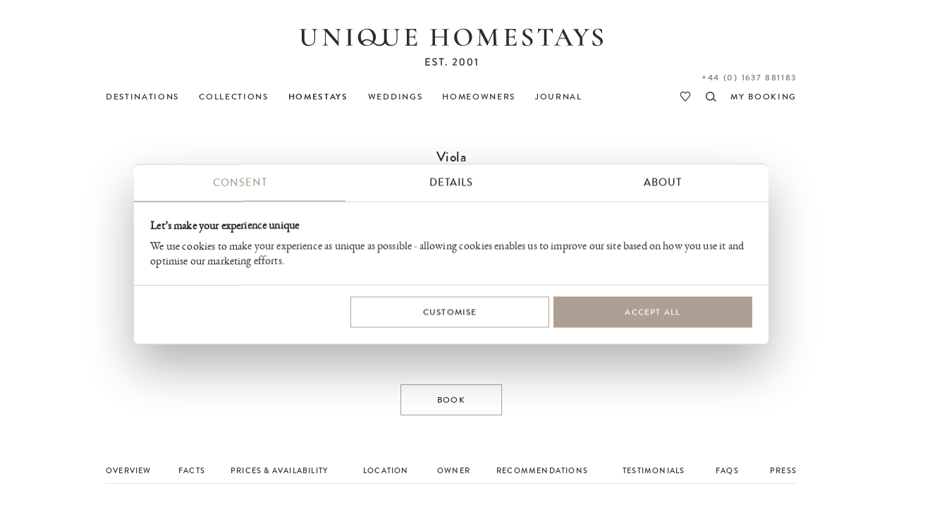

--- FILE ---
content_type: text/html
request_url: https://www.uniquehomestays.com/unique-escapes/house-party/uk/somerset/glastonbury/viola/enquire
body_size: 29074
content:
<!DOCTYPE html PUBLIC "-//W3C//DTD XHTML 1.0 Strict//EN" "http://www.w3.org/TR/xhtml1/DTD/xhtml1-strict.dtd">
<html xmlns="http://www.w3.org/1999/xhtml" xml:lang="en" lang="en">
<head>
<meta http-equiv="Content-Type" content="text/html; charset=ISO-8859-1" />
<meta http-equiv="Content-Language" content="en" />
<meta name="Copyright" content="Copyright (c) 2001 - 2026 Dave Marks" />
<meta http-equiv="imagetoolbar" content="no" />
<link rel="preconnect" href="https://secure.uniquebookingservices.com"><link rel="preload" href="https://secure.uniquebookingservices.com/css/fonts/v6/BrandonGrotesqueWeb-Medium.woff2" as="font" type="font/woff2" crossorigin="anonymous"><link rel="preload" href="https://secure.uniquebookingservices.com/css/fonts/v6/ebgaramond-regular-webfont.woff2" as="font" type="font/woff2" crossorigin="anonymous"><link rel="preload" href="https://secure.uniquebookingservices.com/css/fonts/v6/ebgaramond-mediumitalic-webfont.woff2" as="font" type="font/woff2" crossorigin="anonymous">
<title>Viola | Luxury Self-Catering House with Pool | Glastonbury | Enquire</title>
<meta name="description" content="Viola is a luxury self-catering country house in Butleigh near Glastonbury in Somerset, with large outdoor heated swimming pool, hot tub, tennis court and lake | Enquire" />
<meta property="og:title" content="Viola" />
<meta property="og:description" content="In the hills of Somerset, not far from Glastonbury, Viola is a luxury country estate that offers a private fair; think spa, pool, gym, cinema, and even Formula 1 racing simulators." />
<meta property="og:url" content="https://www.uniquehomestays.com/self-catering/uk/somerset/glastonbury/viola/enquire" />
<link href="https://www.uniquehomestays.com/self-catering/uk/somerset/glastonbury/viola/enquire" rel="canonical" />
<meta property="og:image" content="https://secure.uniquebookingservices.com/uf/properties/viola/header-xlg-v6/225998-viola-luxury-self-catering-house-with-pool-glastonbury.jpg" />
<link rel="image_src" href="https://secure.uniquebookingservices.com/uf/properties/viola/header-xlg-v6/225998-viola-luxury-self-catering-house-with-pool-glastonbury.jpg" />
<style type="text/css" media="all">@import url("https://secure.uniquebookingservices.com/css/v7-desktop-2025-11-25.css");</style>
<link rel="stylesheet" type="text/css" href="https://secure.uniquebookingservices.com/css/v7-mobile-2025-07-30.1.css" media="only screen and (max-width: 750px), only screen and (max-device-width: 750px)" /><meta name="viewport" content="width=device-width" />
<link  rel="apple-touch-icon" sizes="180x180" href="https://www.uniquehomestays.com/i/favicons/apple-touch-icon.png" />
<link  rel="icon" type="image/png" sizes="32x32" href="https://www.uniquehomestays.com/i/favicons/favicon-32x32.png" />
<link  rel="icon" type="image/png" sizes="16x16" href="https://www.uniquehomestays.com/i/favicons/favicon-16x16.png" />
<link  rel="manifest" href="https://www.uniquehomestays.com/i/favicons/site.webmanifest" />
<link  rel="mask-icon" href="https://www.uniquehomestays.com/i/favicons/safari-pinned-tab.svg" color="#2b2b2d" />
<meta name="msapplication-TileColor" content="#ffffff" />
<meta name="theme-color" content="#ffffff" />
<script type="text/javascript" src="https://secure.uniquebookingservices.com/js/mootools/MooTools-More-1.5.1-modern-compatible-minified.js"></script>
<script type="text/javascript" src="https://secure.uniquebookingservices.com/js/v7-2025-12-10.js"></script>
<!--[if (gt IE 6)&(lte IE 9)]><script type="text/javascript" src="/js/columns.min.js"></script><![endif]-->
<script type="text/javascript" src="https://secure.uniquebookingservices.com/js/calendar/calendar.compat.dm.2022-11-30-compressed.js" defer></script>
<!-- Google Tag Manager -->
<script>(function(w,d,s,l,i){w[l]=w[l]||[];w[l].push({'gtm.start':new Date().getTime(),event:'gtm.js'});var f=d.getElementsByTagName(s)[0],j=d.createElement(s),dl=l!='dataLayer'?'&l='+l:'';j.async=true;j.src='https://www.googletagmanager.com/gtm.js?id='+i+dl;f.parentNode.insertBefore(j,f);})(window,document,'script','dataLayer','GTM-TFP7J8');</script>
<!-- End Google Tag Manager -->

		<script type="text/javascript"> 
			var bKlaviyoTrackingEnabled = true;
			!function(){if(!window.klaviyo){window._klOnsite=window._klOnsite||[];try{window.klaviyo=new Proxy({},{get:function(n,i){return"push"===i?function(){var n;(n=window._klOnsite).push.apply(n,arguments)}:function(){for(var n=arguments.length,o=new Array(n),w=0;w<n;w++)o[w]=arguments[w];var t="function"==typeof o[o.length-1]?o.pop():void 0,e=new Promise((function(n){window._klOnsite.push([i].concat(o,[function(i){t&&t(i),n(i)}]))}));return e}}})}catch(n){window.klaviyo=window.klaviyo||[],window.klaviyo.push=function(){var n;(n=window._klOnsite).push.apply(n,arguments)}}}}();
			window.addEventListener('CookiebotOnConsentReady', function (e) {if (Cookiebot.consent.statistics&&Cookiebot.consent.marketing) {elHead=document.getElementsByTagName('head')[0];elKlaviyoScript=document.createElement('script');elKlaviyoScript.src='https://static.klaviyo.com/onsite/js/Ve5jUe/klaviyo.js';elKlaviyoScript.onload  = async () => {await new Promise(r => setTimeout(r, 50));var event = new CustomEvent('KlaviyoOnSiteReady', {});window.dispatchEvent(event);};elHead.insertBefore(elKlaviyoScript, null);manageKlaviyoLinks('uniquehomestays.com',document);}}, false);
		</script>
		<link rel="alternate" type="application/rss+xml" title="RSS" href="/rss/press-releases.xml" />
</head>
<body class="propertypage twocol statictext noheaderphoto" id="www-uniquehomestays-com">

	<script>
		strPathName = window.location.pathname
		if (strPathName.indexOf('/newsletters/')==0&&strPathName.length>13) {
			arrPathName = strPathName.split('/')
			strNewPathName = '/newsletters/' + arrPathName[2] + '/'
			history.replaceState(null,null,strNewPathName)
		}
		
		try {	
			strPathName = window.location.href
			strNewPathName = strPathName
			var email_regex = /([a-zA-Z0-9._-]+@[a-zA-Z0-9._-]+\.[a-zA-Z0-9._-]+)/gi;
			var strNewPathName = strNewPathName.replace(email_regex,'redacted-email');
			if (strPathName!=strNewPathName) {history.replaceState(null,null,strNewPathName)}
		} catch (e) {}
	</script>
	<!-- Google Tag Manager -->
<noscript><iframe src="https://www.googletagmanager.com/ns.html?id=GTM-TFP7J8" height="0" width="0" style="display:none;visibility:hidden"></iframe></noscript>
<!-- End Google Tag Manager -->
<p class="skipnav" id="top"><a href="#topmenu">[Skip to Navigation]</a> | <a href="#content">[Skip to Content]</a></p>
<div id="wrapper">
<div id="header">
<a href="https://www.uniquehomestays.com" class="logolink"><img id="logolinkimg" src="https://secure.uniquebookingservices.com/uf/i/v6/uhs-logo-2.svg" alt="Unique Homestays" /></a>
</div>
<div id="flashbox"></div><div id="searchpopupwrap" data-isloaded="false"><div id="searchpopup"><div id="closesearchpopup" onclick="return showhidepopupsearch()"></div><div id="searchpopupinner"><div id="searchpopuploading"></div></div></div></div><div id="topmenu" role="navigation">
<div id="topmenuinner">
<ul id="uhs-cat">
<li id="unique-destinations"><a href="https://www.uniquehomestays.com/self-catering/destinations"><b>DESTINATIONS</b></a></li>
<li id="unique-escapes" class="hddm"><a href="https://www.uniquehomestays.com/unique-escapes/"><b>COLLECTIONS</b></a><span class="ddmt" onclick="showddm(this,event)"></span><div class="ddm"><div class="ddmcollections"><div class="ddmcollectiongroup"><h6>Features</h6><ul><li><a href="https://www.uniquehomestays.com/unique-escapes/luxury-houses-with-a-pool/">Homes with pools</a></li><li><a href="https://www.uniquehomestays.com/unique-escapes/dog-friendly-escapes/">Dog-friendly escapes</a></li><li><a href="https://www.uniquehomestays.com/unique-escapes/hot-tubs/">Homes with hot tubs</a></li><li><a href="https://www.uniquehomestays.com/unique-escapes/homes-with-saunas/">Homes with saunas</a></li><li><a href="https://www.uniquehomestays.com/unique-escapes/luxury-cottages-with-fireplaces/">Cottages with fireplaces</a></li><li><a href="https://www.uniquehomestays.com/unique-escapes/fully-catered-accommodation/">Homes with a private chef</a></li><li><a href="https://www.uniquehomestays.com/unique-escapes/eco-friendly/">Eco-friendly escapes</a></li><li><a href="https://www.uniquehomestays.com/unique-escapes/baby-friendly-breaks/">Baby-friendly breaks</a></li><li><a href="https://www.uniquehomestays.com/unique-escapes/garden-lovers/">Secret garden escapes</a></li><li><a href="https://www.uniquehomestays.com/unique-escapes/pet-free-pads/">Pet-free holiday cottages</a></li><li><a href="https://www.uniquehomestays.com/unique-escapes/electric-car-escapes/">Holiday cottages with EV chargers</a></li></ul></div><div class="ddmcollectiongroup"><h6>Size</h6><ul><li><a href="https://www.uniquehomestays.com/unique-escapes/luxury-love-nests/">Couples&acute; retreats</a></li><li><a href="https://www.uniquehomestays.com/unique-escapes/child-friendly-self-catering/">Family-friendly self-catering</a></li><li><a href="https://www.uniquehomestays.com/unique-escapes/house-party/">Large self-catering groups</a></li><li><a href="https://www.uniquehomestays.com/unique-escapes/alternative-group-option/">Alternative group option</a></li><li><a href="https://www.uniquehomestays.com/unique-escapes/luxury-solo-travel/">Solo travel in the UK</a></li></ul></div><div class="ddmcollectiongroup"><h6>Location</h6><ul><li><a href="https://www.uniquehomestays.com/unique-escapes/coastal-retreats/">Coastal retreats</a></li><li><a href="https://www.uniquehomestays.com/unique-escapes/waterside-living/">Waterside living</a></li><li><a href="https://www.uniquehomestays.com/unique-escapes/wilderness-retreats/">Wilderness retreats</a></li><li><a href="https://www.uniquehomestays.com/unique-escapes/holiday-homes-2-3-hours-from-london/">Holiday homes within 3 hours of London</a></li></ul></div><div class="ddmcollectiongroup"><h6>Occasions</h6><ul><li><a href="https://www.uniquehomestays.com/unique-escapes/late-availability-breaks-uk/">Last-minute breaks</a></li><li><a href="https://www.uniquehomestays.com/unique-escapes/honeymoons/">Honeymoons</a></li><li><a href="https://www.uniquehomestays.com/unique-escapes/easter-breaks/">Easter breaks</a></li><li><a href="https://www.uniquehomestays.com/unique-escapes/valentines-breaks/">Valentine&acute;s breaks</a></li><li><a href="https://www.uniquehomestays.com/unique-escapes/luxury-festive-breaks/">Christmas breaks</a></li><li><a href="https://www.uniquehomestays.com/unique-escapes/new-year-breaks/">New Year breaks</a></li><li><a href="https://www.uniquehomestays.com/unique-escapes/country-house-wedding-venues/">Country house wedding venues</a></li><li><a href="https://www.uniquehomestays.com/unique-escapes/wellness-retreat-venues/">Wellness retreats</a></li><li><a href="https://www.uniquehomestays.com/unique-escapes/sophisticated-hens/">Unique hen weekends</a></li><li><a href="https://www.uniquehomestays.com/unique-escapes/elopements/">Elopement weddings</a></li></ul></div><div class="ddmcollectiongroup"><h6>Style</h6><ul><li><a href="https://www.uniquehomestays.com/unique-escapes/architect-designed-holiday-homes/">Architect-designed holiday homes</a></li><li><a href="https://www.uniquehomestays.com/unique-escapes/castles-towers-and-follies/">Luxury castles in the UK</a></li><li><a href="https://www.uniquehomestays.com/unique-escapes/cabin-stays/">Cabin stays</a></li><li><a href="https://www.uniquehomestays.com/unique-escapes/country-house-breaks/">Country house breaks</a></li></ul></div><div class="ddmcollectiongroup"><h6>Commercial</h6><ul><li><a href="https://www.uniquehomestays.com/unique-escapes/film-locations/">Film and photoshoot locations</a></li><li><a href="https://www.uniquehomestays.com/unique-escapes/corporate-escapes/">Corporate retreats</a></li></ul></div><div class="ddmcollectiongroup"><h6>Other</h6><ul><li><a href="https://www.uniquehomestays.com/unique-escapes/new-and-coming-soon/">New and coming soon</a></li><li><a href="https://www.uniquehomestays.com/unique-escapes/any-day-stays/">Short breaks</a></li><li><a href="https://www.uniquehomestays.com/unique-escapes/limited-edition/">Limited release</a></li></ul></div></div><a class="ddmcomplete" href="https://www.uniquehomestays.com/unique-escapes/">View all Collections</a></div></li>
<li id="unique-selfcatering"><a class="open" href="https://www.uniquehomestays.com/self-catering/"><b>HOMESTAYS</b></a><span class="ddmt" onclick="showddm(this,event)"></span><div class="ddm"><div class="ddmcols"><div class="ddmcol-england"><h6><a href="https://www.uniquehomestays.com/self-catering/uk/england/">England</a></h6><a class="ddmall" href="https://www.uniquehomestays.com/self-catering/uk/england/">View all</a><ul><li><a href="https://www.uniquehomestays.com/self-catering/uk/cheshire/">Cheshire</a></li><li><a href="https://www.uniquehomestays.com/self-catering/uk/cornwall/">Cornwall</a></li><li><a href="https://www.uniquehomestays.com/self-catering/uk/cumbria/">Cumbria</a></li><li><a href="https://www.uniquehomestays.com/self-catering/uk/devon/">Devon</a></li><li><a href="https://www.uniquehomestays.com/self-catering/uk/dorset/">Dorset</a></li><li><a href="https://www.uniquehomestays.com/self-catering/uk/east-sussex/">East Sussex</a></li><li><a href="https://www.uniquehomestays.com/self-catering/uk/england/">England</a></li><li><a href="https://www.uniquehomestays.com/self-catering/uk/essex/">Essex</a></li><li><a href="https://www.uniquehomestays.com/self-catering/uk/gloucestershire/">Gloucestershire</a></li><li><a href="https://www.uniquehomestays.com/self-catering/uk/hampshire/">Hampshire</a></li><li><a href="https://www.uniquehomestays.com/self-catering/uk/herefordshire/">Herefordshire</a></li><li><a href="https://www.uniquehomestays.com/self-catering/uk/high-weald/">High Weald</a></li><li><a href="https://www.uniquehomestays.com/self-catering/uk/isle-of-wight/">Isle of Wight</a></li><li><a href="https://www.uniquehomestays.com/self-catering/uk/kent/">Kent</a></li><li><a href="https://www.uniquehomestays.com/self-catering/uk/lincolnshire/">Lincolnshire</a></li><li><a href="https://www.uniquehomestays.com/self-catering/uk/norfolk/">Norfolk</a></li><li><a href="https://www.uniquehomestays.com/self-catering/uk/oxfordshire/">Oxfordshire</a></li><li><a href="https://www.uniquehomestays.com/self-catering/uk/peak-district/">Peak District</a></li><li><a href="https://www.uniquehomestays.com/self-catering/uk/rutland/">Rutland</a></li><li><a href="https://www.uniquehomestays.com/self-catering/uk/shropshire/">Shropshire</a></li><li><a href="https://www.uniquehomestays.com/self-catering/uk/somerset/">Somerset</a></li><li><a href="https://www.uniquehomestays.com/self-catering/uk/south-east/">South East</a></li><li><a href="https://www.uniquehomestays.com/self-catering/uk/suffolk/">Suffolk</a></li><li><a href="https://www.uniquehomestays.com/self-catering/uk/surrey/">Surrey</a></li><li><a href="https://www.uniquehomestays.com/self-catering/uk/sussex/">Sussex</a></li><li><a href="https://www.uniquehomestays.com/self-catering/uk/cotswolds/">The Cotswolds</a></li><li><a href="https://www.uniquehomestays.com/self-catering/uk/the-lake-district/">The Lake District</a></li><li><a href="https://www.uniquehomestays.com/self-catering/uk/west-country/">West Country</a></li><li><a href="https://www.uniquehomestays.com/self-catering/uk/west-sussex/">West Sussex</a></li><li><a href="https://www.uniquehomestays.com/self-catering/uk/wiltshire/">Wiltshire</a></li><li><a href="https://www.uniquehomestays.com/self-catering/uk/worcestershire/">Worcestershire</a></li><li><a href="https://www.uniquehomestays.com/self-catering/uk/yorkshire/">Yorkshire</a></li></ul></div><div class="ddmcol-scotland"><h6><a href="https://www.uniquehomestays.com/self-catering/uk/scotland/">Scotland</a></h6><a class="ddmall" href="https://www.uniquehomestays.com/self-catering/uk/scotland/">View all</a><ul><li><a href="https://www.uniquehomestays.com/self-catering/uk/scotland/isle-of-skye/">Isle of Skye</a></li><li><a href="https://www.uniquehomestays.com/self-catering/uk/scotland/loch-lomond/">Loch Lomond</a></li><li><a href="https://www.uniquehomestays.com/self-catering/uk/scotland/loch-rannoch/">Loch Rannoch</a></li><li><a href="https://www.uniquehomestays.com/self-catering/uk/scotland/luskentyre-beach/">Luskentyre Beach</a></li><li><a href="https://www.uniquehomestays.com/self-catering/uk/scotland/perthshire/">Perthshire</a></li><li><a href="https://www.uniquehomestays.com/self-catering/uk/scotland/the-isle-of-harris/">The Isle of Harris</a></li></ul></div><div class="ddmcol-wales"><h6><a href="https://www.uniquehomestays.com/self-catering/uk/wales/">Wales</a></h6><a class="ddmall" href="https://www.uniquehomestays.com/self-catering/uk/wales/">View all</a><ul><li><a href="https://www.uniquehomestays.com/self-catering/uk/wales/aberaeron/">Aberaeron</a></li><li><a href="https://www.uniquehomestays.com/self-catering/uk/wales/brecon-beacons/">Brecon Beacons</a></li><li><a href="https://www.uniquehomestays.com/self-catering/uk/wales/cambrian-mountains/">Cambrian Mountains</a></li><li><a href="https://www.uniquehomestays.com/self-catering/uk/wales/ceredigion/">Ceredigion</a></li><li><a href="https://www.uniquehomestays.com/self-catering/uk/wales/conwy/">Conwy</a></li><li><a href="https://www.uniquehomestays.com/self-catering/uk/wales/harlech/">Harlech</a></li><li><a href="https://www.uniquehomestays.com/self-catering/uk/wales/hay-on-wye/">Hay-On-Wye</a></li><li><a href="https://www.uniquehomestays.com/self-catering/uk/wales/anglesey/">Isle of Anglesey</a></li><li><a href="https://www.uniquehomestays.com/self-catering/uk/wales/machynlleth/">Machynlleth</a></li><li><a href="https://www.uniquehomestays.com/self-catering/uk/wales/pembrokeshire/">Pembrokeshire</a></li><li><a href="https://www.uniquehomestays.com/self-catering/uk/wales/powys/">Powys</a></li><li><a href="https://www.uniquehomestays.com/self-catering/uk/wales/ruthin/">Ruthin</a></li><li><a href="https://www.uniquehomestays.com/self-catering/uk/wales/snowdonia/">Snowdonia</a></li></ul></div><div class="ddmcol-ireland"><h6><a href="https://www.uniquehomestays.com/self-catering/ireland/">Ireland</a></h6><a class="ddmall" href="https://www.uniquehomestays.com/self-catering/ireland/">View all</a><ul><li><a href="https://www.uniquehomestays.com/self-catering/ireland/county-cork/">County Cork</a></li><li><a href="https://www.uniquehomestays.com/self-catering/ireland/county-kerry/">County Kerry</a></li><li><a href="https://www.uniquehomestays.com/self-catering/ireland/county-monaghan/">County Monaghan</a></li><li><a href="https://www.uniquehomestays.com/self-catering/ireland/county-westmeath/">County Westmeath</a></li></ul></div></div><a class="ddmcomplete altlink" href="https://www.uniquehomestays.com/self-catering/">View all Homestays</a></div></li>
<li id="unique-weddings"><a href="https://www.uniquehomestays.com/weddings/"><b>WEDDINGS</b></a></li>
<li id="owners" class="hddm"><a href="https://www.uniquehomestays.com/membership.asp"><b>HOMEOWNERS</b></a><span class="ddmt" onclick="showddm(this,event)"></span><div class="ddm"><div class="ddmcols"><div class="ddmcol-join"><h6><a href="https://www.uniquehomestays.com/membership.asp">Join us</a></h6><p>We are a specialist holiday letting agent that markets luxury cottages and architect-designed homes across the UK and Ireland. From farmers to flamboyants, you'll be in good company when joining our portfolio.</p><a class="ddmcomplete" href="https://www.uniquehomestays.com/membership.asp">Find out more</a></div><div class="ddmcol-interior"><h6><a href="https://www.uniquehomestays.com/interior-design-services.asp">Interior design service</a></h6><p>Whether transitioning your family home into a luxury homestay or breathing new life into an existing portfolio property, our Interior Design Team can handcraft a unique personality for your property.</p><a class="ddmcomplete" href="https://www.uniquehomestays.com/interior-design-services.asp">Find out more</a></div><div class="ddmcol-forsale"><h6><a href="https://www.uniquehomestays.com/for-sale/">Homestays for sale</a></h6><p>Have you ever dreamed of owning a profitable investment property? See what homes from the Unique Homestays portfolio are currently for sale, and let us tell you all about their lucrative earning potential.</p><a class="ddmcomplete" href="https://www.uniquehomestays.com/for-sale/">Find out more</a></div><div class="ddmcol-pfinding"><h6><a href="https://www.uniquehomestays.com/property-finding-service.asp">Property finding service</a></h6><p>If you're seeking a simpler home-finding experience, our Property Finding Service might be of interest to you; get unfettered access to our architectural expertise, interior know-how, and industry contacts.</p><a class="ddmcomplete" href="https://www.uniquehomestays.com/property-finding-service.asp">Find out more</a></div></div></div></li>
<li id="unique-blog"><a href="https://www.uniquehomestays.com/live-unique/"><b>JOURNAL</b></a></li>
<li id="myuhs"><a href="https://secure.uniquehomestays.com/mybooking/"><b>MY BOOKING</b></a></li>
<li id="searchproperties"><a href="https://www.uniquehomestays.com/self-catering/" onclick="return showhidepopupsearch()" title="Search properties"><b>search</b></a></li>
<li id="favouriteproperties"><a href="https://www.uniquehomestays.com/favourites/" title="View favourite properties"><b>my favourites</b></a></li>
<li id="contactlink"><a rel="nofollow" href="/contact.asp?uniqueID=9523" class="contacttel">Contact</a></li>
<li id="telephonelink"><a href="tel:+441637881183" class="contacttel bookingstelephone">+44 (0) 1637 881183</a></li>
</ul>
</div>

<span id="showmenu" onclick="showmenu()"></span><span id="searchpropertiesalt" onclick="return showhidepopupsearch()"></span></div><div id="content" role="main"><div class="property-details" id="viola"><h1 id="propertyname"><a href="/unique-escapes/house-party/uk/somerset/glastonbury/viola/">Viola</a></h1><h2 id="propertylocation">Butleigh, <a href="/unique-escapes/house-party/uk/somerset/glastonbury/">Glastonbury</a>, <a href="/unique-escapes/house-party/uk/somerset/">Somerset</a>, <a href="/unique-escapes/house-party/uk/">UK</a></h2><div id="propertyintro"><p>Between the rolling hills of bucolic Somerset near Glastonbury lies a luxury country house of two wildly different personalities. A Jekyll and Hyde of elegance and chinking chandeliers on one side, and a dark, heart-racing cave where escapism is the name of the game on the other, Viola is a luxury self-catering home to satisfy all. With a heated swimming pool, Formula 1 racing simulators, and a tennis court; this home is hedonism embodied.</p></div><p id="propertyenquireintro"> <a href="https://secure.uniquehomestays.com/mybooking/book.asp?uniqueID=9523" class="nbutton">Book</a></p><div id="propertytabswrap"><ul id="propertytabs"><li class="firsttab"><a href="/unique-escapes/house-party/uk/somerset/glastonbury/viola/#propertytext">Overview</a></li><li><a href="/unique-escapes/house-party/uk/somerset/glastonbury/viola/#propertydetails" id="propertydetailslink">Facts</a></li><li><a href="/unique-escapes/house-party/uk/somerset/glastonbury/viola/#propertyavailability">Prices &amp; Availability</a></li><li><a href="/unique-escapes/house-party/uk/somerset/glastonbury/viola/#propertylocalarea">Location</a></li><li><a href="/unique-escapes/house-party/uk/somerset/glastonbury/viola/#propertyowner">Owner</a></li><li><a href="/unique-escapes/house-party/uk/somerset/glastonbury/viola/#propertyrecommendations">Recommendations</a></li><li><a href="/unique-escapes/house-party/uk/somerset/glastonbury/viola/#propertytestimonials">Testimonials</a></li><li><a href="/unique-escapes/house-party/uk/somerset/glastonbury/viola/#propertyfaqs">FAQs</a></li><li class="enquire"><a rel="nofollow" href="/unique-escapes/house-party/uk/somerset/glastonbury/viola/enquire">Enquire</a></li><li class="lasttab"><a href="/unique-escapes/house-party/uk/somerset/glastonbury/viola/#propertypress">Press</a></li></ul></div><div id="propertyinner"><div id="propertyenquiryform" class="stdform"><h2>Make an enquiry</h2><p>To enquire, please complete the form below or call us on <a class="stdlink contacttel bookingstelephone" href="tel:+441637881183" onclick="return telephonelinkactivated(this)">+44 (0) 1637 881183</a>.</p>
		<form method="post" action="/unique-escapes/house-party/uk/somerset/glastonbury/viola/enquire" id="enquiryform" onsubmit="return checkenquiryavailability(0)">
			<fieldset class="stdfieldsetwl">
				<legend>Property enquiry</legend>
				<input type="hidden" name="action" value="dosendenquriy" />
				<input type="hidden" name="baseURLSecureSite" id="baseURLSecureSite" value="https://secure.uniquehomestays.com" />
				<input type="hidden" name="ref" id="uniqueID" value="9523" />
				<input type="hidden" name="refer" value="" />
				<input type="hidden" name="country" id="uniquecountry" value="6" />
				<input type="hidden" name="county" id="uniquecounty" value="101" />
				<input type="hidden" name="propertytype" id="uniquepropertytype" value="unique_selfcatering" />
				<input type="hidden" name="bCheckEnquiryAvailability" id="bCheckEnquiryAvailability" value="0" />
				<input type="hidden" name="t" value="I3FOqHT7" />
				
				<input type="hidden" name="favourites" id="favourites" value="" />
				<script type="text/javascript">formloadfavourites('getfavourites',0,'favourites')</script>
				<div class="requiredfields"><small>* Required fields</small></div>
				<table id="hpenquiryform" class="centre smspaced stdtable">
					<tr>
						<td width="250" class="tablelabel"><label for="enquiry-name">Title</label></td>
						<td colspan="2"><select name="title" id="title" autocomplete="honorific-prefix"><option selected="selected"></option><option>Mr</option><option>Mrs</option><option>Ms</option><option>Miss</option><option>Mx</option><option>Master</option><option>Dr</option><option>Prof</option><option>Rev</option><option>Hon</option><option>Lord</option><option>Lady</option><option>Sir</option><option>Dame</option><option>Count</option><option>Countess</option><option>Viscount</option><option>Viscountess</option><option>Capt</option><option>Col</option><option>Mr &amp; Mrs</option></select></td>
					</tr>
					<tr>
						<td class="tablelabel"><label for="enquiry-name">First Name *</label></td>
						<td colspan="2"><input type="text" name="name" id="enquiry-name" size="15" maxlength="40" value="" onkeyup="capfirst(this)"></td>
					</tr>
					<tr>
						<td class="tablelabel"><label for="enquiry-lastname">Last Name *</label></td>
						<td colspan="2"><input type="text" name="lastname" id="enquiry-lastname" size="15" maxlength="40" value="" onkeyup="capfirst(this)"></td>
					</tr>
					<tr>
						<td class="tablelabel"><label for="tel-telnumber">Telephone *</label></td>
						<td colspan="2"><select name="tel-country" id="tel-telcountry" class="telwithcountry" autocomplete="tel-country-code"><option value="93" data-country="AF" data-priority="0">Afghanistan (+93)</option><option value="355" data-country="AL" data-priority="0">Albania (+355)</option><option value="213" data-country="DZ" data-priority="0">Algeria (+213)</option><option value="1" data-country="AS" data-priority="5">American Samoa (+1)</option><option value="376" data-country="AD" data-priority="0">Andorra (+376)</option><option value="244" data-country="AO" data-priority="0">Angola (+244)</option><option value="1" data-country="AI" data-priority="6">Anguilla (+1)</option><option value="1" data-country="AG" data-priority="7">Antigua and Barbuda (+1)</option><option value="54" data-country="AR" data-priority="0">Argentina (+54)</option><option value="374" data-country="AM" data-priority="0">Armenia (+374)</option><option value="297" data-country="AW" data-priority="0">Aruba (+297)</option><option value="247" data-country="AC" data-priority="0">Ascension Island (+247)</option><option value="61" data-country="AU" data-priority="0">Australia (+61)</option><option value="43" data-country="AT" data-priority="0">Austria (+43)</option><option value="994" data-country="AZ" data-priority="0">Azerbaijan (+994)</option><option value="1" data-country="BS" data-priority="8">Bahamas (+1)</option><option value="973" data-country="BH" data-priority="0">Bahrain (+973)</option><option value="880" data-country="BD" data-priority="0">Bangladesh (+880)</option><option value="1" data-country="BB" data-priority="9">Barbados (+1)</option><option value="375" data-country="BY" data-priority="0">Belarus  (+375)</option><option value="32" data-country="BE" data-priority="0">Belgium (+32)</option><option value="501" data-country="BZ" data-priority="0">Belize (+501)</option><option value="229" data-country="BJ" data-priority="0">Benin (+229)</option><option value="1" data-country="BM" data-priority="10">Bermuda (+1)</option><option value="975" data-country="BT" data-priority="0">Bhutan (+975)</option><option value="591" data-country="BO" data-priority="0">Bolivia (+591)</option><option value="387" data-country="BA" data-priority="0">Bosnia and Herzegovina (+387)</option><option value="267" data-country="BW" data-priority="0">Botswana (+267)</option><option value="55" data-country="BR" data-priority="0">Brazil (+55)</option><option value="246" data-country="IO" data-priority="0">British Indian Ocean Territory (+246)</option><option value="1" data-country="VG" data-priority="11">British Virgin Islands (+1)</option><option value="673" data-country="BN" data-priority="0">Brunei (+673)</option><option value="359" data-country="BG" data-priority="0">Bulgaria (+359)</option><option value="226" data-country="BF" data-priority="0">Burkina Faso (+226)</option><option value="257" data-country="BI" data-priority="0">Burundi (+257)</option><option value="855" data-country="KH" data-priority="0">Cambodia (+855)</option><option value="237" data-country="CM" data-priority="0">Cameroon (+237)</option><option value="1" data-country="CA" data-priority="1">Canada (+1)</option><option value="238" data-country="CV" data-priority="0">Cape Verde (+238)</option><option value="599" data-country="BQ" data-priority="1">Caribbean Netherlands (+599)</option><option value="1" data-country="KY" data-priority="12">Cayman Islands (+1)</option><option value="236" data-country="CF" data-priority="0">Central African Republic (+236)</option><option value="235" data-country="TD" data-priority="0">Chad (+235)</option><option value="56" data-country="CL" data-priority="0">Chile (+56)</option><option value="86" data-country="CN" data-priority="0">China (+86)</option><option value="61" data-country="CX" data-priority="2">Christmas Island (+61)</option><option value="61" data-country="CC" data-priority="1">Cocos (Keeling) Islands (+61)</option><option value="57" data-country="CO" data-priority="0">Colombia (+57)</option><option value="269" data-country="KM" data-priority="0">Comoros (+269)</option><option value="243" data-country="CD" data-priority="0">Congo (DRC) (+243)</option><option value="242" data-country="CG" data-priority="0">Congo (Republic) (+242)</option><option value="682" data-country="CK" data-priority="0">Cook Islands (+682)</option><option value="506" data-country="CR" data-priority="0">Costa Rica (+506)</option><option value="225" data-country="CI" data-priority="0">Cote d'Ivoire (+225)</option><option value="385" data-country="HR" data-priority="0">Croatia (Hrvatska) (+385)</option><option value="53" data-country="CU" data-priority="0">Cuba (+53)</option><option value="599" data-country="CW" data-priority="0">CuraÃ§ao (+599)</option><option value="357" data-country="CY" data-priority="0">Cyprus (+357)</option><option value="420" data-country="CZ" data-priority="0">Czech Republic (+420)</option><option value="45" data-country="DK" data-priority="0">Denmark (+45)</option><option value="253" data-country="DJ" data-priority="0">Djibouti (+253)</option><option value="1" data-country="DM" data-priority="13">Dominica (+1)</option><option value="1" data-country="DO" data-priority="2">Dominican Republic (+1)</option><option value="593" data-country="EC" data-priority="0">Ecuador (+593)</option><option value="20" data-country="EG" data-priority="0">Egypt (+20)</option><option value="503" data-country="SV" data-priority="0">El Salvador (+503)</option><option value="240" data-country="GQ" data-priority="0">Equatorial Guinea (+240)</option><option value="291" data-country="ER" data-priority="0">Eritrea (+291)</option><option value="372" data-country="EE" data-priority="0">Estonia (+372)</option><option value="268" data-country="SZ" data-priority="0">Eswatini (+268)</option><option value="251" data-country="ET" data-priority="0">Ethiopia (+251)</option><option value="500" data-country="FK" data-priority="0">Falkland Islands (+500)</option><option value="298" data-country="FO" data-priority="0">Faroe Islands (+298)</option><option value="679" data-country="FJ" data-priority="0">Fiji (+679)</option><option value="358" data-country="FI" data-priority="0">Finland (+358)</option><option value="33" data-country="FR" data-priority="0">France (+33)</option><option value="594" data-country="GF" data-priority="0">French Guiana (+594)</option><option value="689" data-country="PF" data-priority="0">French Polynesia (+689)</option><option value="241" data-country="GA" data-priority="0">Gabon (+241)</option><option value="220" data-country="GM" data-priority="0">Gambia (+220)</option><option value="995" data-country="GE" data-priority="0">Georgia (+995)</option><option value="49" data-country="DE" data-priority="0">Germany (+49)</option><option value="233" data-country="GH" data-priority="0">Ghana (+233)</option><option value="350" data-country="GI" data-priority="0">Gibraltar (+350)</option><option value="30" data-country="GR" data-priority="0">Greece (+30)</option><option value="299" data-country="GL" data-priority="0">Greenland (+299)</option><option value="1" data-country="GD" data-priority="14">Grenada (+1)</option><option value="590" data-country="GP" data-priority="0">Guadeloupe (+590)</option><option value="1" data-country="GU" data-priority="15">Guam (+1)</option><option value="502" data-country="GT" data-priority="0">Guatemala (+502)</option><option value="44" data-country="GG" data-priority="1">Guernsey (+44)</option><option value="224" data-country="GN" data-priority="0">Guinea (+224)</option><option value="245" data-country="GW" data-priority="0">Guinea-Bissau (+245)</option><option value="592" data-country="GY" data-priority="0">Guyana (+592)</option><option value="509" data-country="HT" data-priority="0">Haiti (+509)</option><option value="504" data-country="HN" data-priority="0">Honduras (+504)</option><option value="852" data-country="HK" data-priority="0">Hong Kong (+852)</option><option value="36" data-country="HU" data-priority="0">Hungary (+36)</option><option value="354" data-country="IS" data-priority="0">Iceland (+354)</option><option value="91" data-country="IN" data-priority="0">India (+91)</option><option value="62" data-country="ID" data-priority="0">Indonesia (+62)</option><option value="98" data-country="IR" data-priority="0">Iran (+98)</option><option value="964" data-country="IQ" data-priority="0">Iraq (+964)</option><option value="353" data-country="IE" data-priority="0">Ireland (+353)</option><option value="44" data-country="IM" data-priority="2">Isle of Man (+44)</option><option value="972" data-country="IL" data-priority="0">Israel (+972)</option><option value="39" data-country="IT" data-priority="0">Italy (+39)</option><option value="1" data-country="JM" data-priority="4">Jamaica (+1)</option><option value="81" data-country="JP" data-priority="0">Japan (+81)</option><option value="44" data-country="JE" data-priority="3">Jersey (+44)</option><option value="962" data-country="JO" data-priority="0">Jordan (+962)</option><option value="7" data-country="KZ" data-priority="1">Kazakhstan (+7)</option><option value="254" data-country="KE" data-priority="0">Kenya (+254)</option><option value="686" data-country="KI" data-priority="0">Kiribati (+686)</option><option value="383" data-country="XK" data-priority="0">Kosovo (+383)</option><option value="965" data-country="KW" data-priority="0">Kuwait (+965)</option><option value="996" data-country="KG" data-priority="0">Kyrgyzstan (+996)</option><option value="856" data-country="LA" data-priority="0">Laos (+856)</option><option value="371" data-country="LV" data-priority="0">Latvia (+371)</option><option value="961" data-country="LB" data-priority="0">Lebanon (+961)</option><option value="266" data-country="LS" data-priority="0">Lesotho (+266)</option><option value="231" data-country="LR" data-priority="0">Liberia (+231)</option><option value="218" data-country="LY" data-priority="0">Libya (+218)</option><option value="423" data-country="LI" data-priority="0">Liechtenstein (+423)</option><option value="370" data-country="LT" data-priority="0">Lithuania (+370)</option><option value="352" data-country="LU" data-priority="0">Luxembourg (+352)</option><option value="853" data-country="MO" data-priority="0">Macau (+853)</option><option value="389" data-country="MK" data-priority="0">North Macedonia (+389)</option><option value="261" data-country="MG" data-priority="0">Madagascar (+261)</option><option value="265" data-country="MW" data-priority="0">Malawi (+265)</option><option value="60" data-country="MY" data-priority="0">Malaysia (+60)</option><option value="960" data-country="MV" data-priority="0">Maldives (+960)</option><option value="223" data-country="ML" data-priority="0">Mali (+223)</option><option value="356" data-country="MT" data-priority="0">Malta (+356)</option><option value="692" data-country="MH" data-priority="0">Marshall Islands (+692)</option><option value="596" data-country="MQ" data-priority="0">Martinique (+596)</option><option value="222" data-country="MR" data-priority="0">Mauritania (+222)</option><option value="230" data-country="MU" data-priority="0">Mauritius (+230)</option><option value="262" data-country="YT" data-priority="1">Mayotte (+262)</option><option value="52" data-country="MX" data-priority="0">Mexico (+52)</option><option value="691" data-country="FM" data-priority="0">Micronesia (+691)</option><option value="373" data-country="MD" data-priority="0">Moldova (+373)</option><option value="377" data-country="MC" data-priority="0">Monaco (+377)</option><option value="976" data-country="MN" data-priority="0">Mongolia (+976)</option><option value="382" data-country="ME" data-priority="0">Montenegro (+382)</option><option value="1" data-country="MS" data-priority="16">Montserrat (+1)</option><option value="212" data-country="MA" data-priority="0">Morocco (+212)</option><option value="258" data-country="MZ" data-priority="0">Mozambique (+258)</option><option value="95" data-country="MM" data-priority="0">Myanmar (+95)</option><option value="264" data-country="NA" data-priority="0">Namibia (+264)</option><option value="674" data-country="NR" data-priority="0">Nauru (+674)</option><option value="977" data-country="NP" data-priority="0">Nepal (+977)</option><option value="31" data-country="NL" data-priority="0">Netherlands (+31)</option><option value="687" data-country="NC" data-priority="0">New Caledonia (+687)</option><option value="64" data-country="NZ" data-priority="0">New Zealand (+64)</option><option value="505" data-country="NI" data-priority="0">Nicaragua (+505)</option><option value="227" data-country="NE" data-priority="0">Niger (+227)</option><option value="234" data-country="NG" data-priority="0">Nigeria (+234)</option><option value="683" data-country="NU" data-priority="0">Niue (+683)</option><option value="672" data-country="NF" data-priority="0">Norfolk Island (+672)</option><option value="850" data-country="KP" data-priority="0">North Korea (+850)</option><option value="1" data-country="MP" data-priority="17">Northern Mariana Islands (+1)</option><option value="47" data-country="NO" data-priority="0">Norway (+47)</option><option value="968" data-country="OM" data-priority="0">Oman (+968)</option><option value="92" data-country="PK" data-priority="0">Pakistan (+92)</option><option value="680" data-country="PW" data-priority="0">Palau (+680)</option><option value="970" data-country="PS" data-priority="0">Palestine (+970)</option><option value="507" data-country="PA" data-priority="0">Panama (+507)</option><option value="675" data-country="PG" data-priority="0">Papua New Guinea (+675)</option><option value="595" data-country="PY" data-priority="0">Paraguay (+595)</option><option value="51" data-country="PE" data-priority="0">Peru (+51)</option><option value="63" data-country="PH" data-priority="0">Philippines (+63)</option><option value="48" data-country="PL" data-priority="0">Poland (+48)</option><option value="351" data-country="PT" data-priority="0">Portugal (+351)</option><option value="1" data-country="PR" data-priority="3">Puerto Rico (+1)</option><option value="974" data-country="QA" data-priority="0">Qatar (+974)</option><option value="262" data-country="RE" data-priority="0">Reunion (+262)</option><option value="40" data-country="RO" data-priority="0">Romania (+40)</option><option value="7" data-country="RU" data-priority="0">Russia (+7)</option><option value="250" data-country="RW" data-priority="0">Rwanda (+250)</option><option value="590" data-country="BL" data-priority="1">Saint Barthelemy (+590)</option><option value="290" data-country="SH" data-priority="0">Saint Helena (+290)</option><option value="1" data-country="KN" data-priority="18">Saint Kitts and Nevis (+1)</option><option value="1" data-country="LC" data-priority="19">Saint Lucia (+1)</option><option value="590" data-country="MF" data-priority="2">Saint Martin (+590)</option><option value="508" data-country="PM" data-priority="0">Saint Pierre and Miquelon (+508)</option><option value="1" data-country="VC" data-priority="20">Saint Vincent and the Grenadines (+1)</option><option value="685" data-country="WS" data-priority="0">Samoa (+685)</option><option value="378" data-country="SM" data-priority="0">San Marino (+378)</option><option value="239" data-country="ST" data-priority="0">Sao Tome and Principe (+239)</option><option value="966" data-country="SA" data-priority="0">Saudi Arabia (+966)</option><option value="221" data-country="SN" data-priority="0">Senegal (+221)</option><option value="381" data-country="RS" data-priority="0">Serbia (+381)</option><option value="248" data-country="SC" data-priority="0">Seychelles (+248)</option><option value="232" data-country="SL" data-priority="0">Sierra Leone (+232)</option><option value="65" data-country="SG" data-priority="0">Singapore (+65)</option><option value="1" data-country="SX" data-priority="21">Sint Maarten (+1)</option><option value="421" data-country="SK" data-priority="0">Slovakia (+421)</option><option value="386" data-country="SI" data-priority="0">Slovenia (+386)</option><option value="677" data-country="SB" data-priority="0">Solomon Islands (+677)</option><option value="252" data-country="SO" data-priority="0">Somalia (+252)</option><option value="27" data-country="ZA" data-priority="0">South Africa (+27)</option><option value="82" data-country="KR" data-priority="0">South Korea (+82)</option><option value="211" data-country="SS" data-priority="0">South Sudan (+211)</option><option value="34" data-country="ES" data-priority="0">Spain (+34)</option><option value="94" data-country="LK" data-priority="0">Sri Lanka (+94)</option><option value="249" data-country="SD" data-priority="0">Sudan (+249)</option><option value="597" data-country="SR" data-priority="0">Suriname (+597)</option><option value="47" data-country="SJ" data-priority="1">Svalbard and Jan Mayen (+47)</option><option value="46" data-country="SE" data-priority="0">Sweden (+46)</option><option value="41" data-country="CH" data-priority="0">Switzerland (+41)</option><option value="963" data-country="SY" data-priority="0">Syria (+963)</option><option value="886" data-country="TW" data-priority="0">Taiwan (+886)</option><option value="992" data-country="TJ" data-priority="0">Tajikistan (+992)</option><option value="255" data-country="TZ" data-priority="0">Tanzania (+255)</option><option value="66" data-country="TH" data-priority="0">Thailand (+66)</option><option value="670" data-country="TL" data-priority="0">Timor-Leste (+670)</option><option value="228" data-country="TG" data-priority="0">Togo (+228)</option><option value="690" data-country="TK" data-priority="0">Tokelau (+690)</option><option value="676" data-country="TO" data-priority="0">Tonga (+676)</option><option value="1" data-country="TT" data-priority="22">Trinidad and Tobago (+1)</option><option value="216" data-country="TN" data-priority="0">Tunisia (+216)</option><option value="90" data-country="TR" data-priority="0">Turkey (+90)</option><option value="993" data-country="TM" data-priority="0">Turkmenistan (+993)</option><option value="1" data-country="TC" data-priority="23">Turks and Caicos Islands (+1)</option><option value="688" data-country="TV" data-priority="0">Tuvalu (+688)</option><option value="1" data-country="VI" data-priority="24">U.S. Virgin Islands (+1)</option><option value="256" data-country="UG" data-priority="0">Uganda (+256)</option><option value="380" data-country="UA" data-priority="0">Ukraine (+380)</option><option value="971" data-country="AE" data-priority="0">United Arab Emirates (+971)</option><option value="44" data-country="GB" data-priority="0" selected="selected">United Kingdom (+44)</option><option value="1" data-country="US" data-priority="0">United States (+1)</option><option value="598" data-country="UY" data-priority="0">Uruguay (+598)</option><option value="998" data-country="UZ" data-priority="0">Uzbekistan (+998)</option><option value="678" data-country="VU" data-priority="0">Vanuatu (+678)</option><option value="39" data-country="VA" data-priority="1">Vatican City (+39)</option><option value="58" data-country="VE" data-priority="0">Venezuela (+58)</option><option value="84" data-country="VN" data-priority="0">Vietnam (+84)</option><option value="681" data-country="WF" data-priority="0">Wallis and Futuna (+681)</option><option value="212" data-country="EH" data-priority="1">Western Sahara (+212)</option><option value="967" data-country="YE" data-priority="0">Yemen (+967)</option><option value="260" data-country="ZM" data-priority="0">Zambia (+260)</option><option value="263" data-country="ZW" data-priority="0">Zimbabwe (+263)</option><option value="358" data-country="AX" data-priority="1">Aland Islands (+358)</option></select><input type="tel" name="tel" id="tel-telnumber" class="telwithcountry" maxlength="18" oninput="return limittelephoneinput(event,this)" value=""  autocomplete="tel-national" /></td>
					</tr>
					<tr>
						<td class="tablelabel"><label for="enquiry-email">Email *</label></td>
						<td colspan="2"><input type="text" name="email" id="enquiry-email" size="30" value="">
					</tr>
					<!--
					<tr>
						<td class="tablelabel"><label for="enquiry-email-confirm">Confirm Email *</label></td>
						<td colspan="2"><input type="text" name="email2" id="enquiry-email-confirm" size="30" value="">
					</tr>
					-->
					<tr><td colspan="3"><div class="tablediv"></div></td></tr>
					<tr>
						<td class="tablelabel hpPropertyOneLabel"><label for="hpPropertyOne">Properties</label></td>
						<td colspan="2">
							<select name="hpPropertyOne" id="hpPropertyOne">
								<option value="0">First choice...</option>
								<option value="-1">No Preference</option>
								<option value="8660">Alba Beach House</option><option value="10710">Amaia</option><option value="6180">Anthology Farm</option><option value="3385">Aphrodite</option><option value="10844">Aria</option><option value="7715">Ariabelle</option><option value="14257">Artemis</option><option value="14308">Atelier Rose</option><option value="18080">Atlanta</option><option value="6256">Atticus</option><option value="11050">Aurora</option><option value="561">Avalon Manor</option><option value="4232">Beauport</option><option value="7767">Cadence</option><option value="16023">Carnivàle</option><option value="6080">Castle on the Well</option><option value="7792">Castle Trematonia</option><option value="5080">Castle Trinity</option><option value="13443">Celestia</option><option value="4188">Charity</option><option value="17848">Charlotte&acute;s Folly</option><option value="2920">Dragonwood Boat House</option><option value="11320">Drift Farmhouse</option><option value="7743">Ebony Wood</option><option value="3883">Eirianfa</option><option value="16619">Elberta Barn</option><option value="6935">Elemental</option><option value="5406">Ellesmera Mill</option><option value="10476">Ember</option><option value="14922">Enkel</option><option value="6996">Evania</option><option value="7164">Fawn Wood</option><option value="6674">Felicity Park</option><option value="8836">Figgy Court</option><option value="4547">Firefly</option><option value="1355">Florin</option><option value="8371">Forestkeepers</option><option value="8401">Found Tower</option><option value="16690">Four Hundred Summers</option><option value="8599">Gulliver&acute;s Hall</option><option value="6959">Gwendolyn</option><option value="5511">Gypsea Rocks</option><option value="17812">Hansa</option><option value="8784">Heddwen</option><option value="6026">Hinterland Cabin</option><option value="12017">Hiraeth</option><option value="7171">Holanen</option><option value="14309">Hollyhocks</option><option value="11446">Honeystone</option><option value="14105">House on the Strand</option><option value="10471">Huckleberry</option><option value="7873">Idlewylde</option><option value="15277">Inkwell Cottage</option><option value="11138">Isla Windmill</option><option value="8339">Ivy Cove</option><option value="6776">Juneberry</option><option value="15234">Kailani</option><option value="6801">Kingfisher Farm</option><option value="17953">Lantern House</option><option value="10807">Leopoldina</option><option value="3929">Libertine</option><option value="11068">Lightkeepers</option><option value="9827">Limehouse Cottage</option><option value="6231">Little Eden</option><option value="9368">Little Inka</option><option value="5103">Little Portion</option><option value="8305">Little Red Lock</option><option value="5830">Lost Cottage</option><option value="11257">Lowenek</option><option value="10132">Maison Blanche</option><option value="8807">Mesmire</option><option value="7673">Mill of Arun</option><option value="14918">Mirana</option><option value="5684">Modern Beach House</option><option value="13730">Moku</option><option value="14291">Monterey</option><option value="16624">Morse</option><option value="2685">Morwell</option><option value="8835">Mulberry Mill</option><option value="1201">Nautilus</option><option value="10440">Nevada</option><option value="17768">Nightjar</option><option value="11336">Nocturne</option><option value="731">Northcott Beach House</option><option value="13006">Novella</option><option value="4952">Orlagh</option><option value="10660">Oska</option><option value="5882">Over Lemon River</option><option value="16628">Penny Black</option><option value="8292">Pepper Shack</option><option value="9470">Photoshoots at Anthology Farm</option><option value="9226">Photoshoots at Coswarth</option><option value="9626">Photoshoots at Found Tower</option><option value="11079">Photoshoots at Skyfall</option><option value="9620">Photoshoots at The Residence</option><option value="9241">Pomona</option><option value="17109">Quantum</option><option value="5946">Raffia</option><option value="16257">Redmere Hall</option><option value="7393">Rhapsody</option><option value="2990">River House</option><option value="14020">Riverstone Mill</option><option value="7221">Romany</option><option value="6308">Roserai</option><option value="11271">Saffron Tower</option><option value="14345">Salterton</option><option value="17845">Saxon</option><option value="5860">Scarlet Hall</option><option value="10706">Seaglass</option><option value="17201">Selkie</option><option value="12339">Senara</option><option value="5933">Serpentine</option><option value="8500">Sienna</option><option value="17216">Silva</option><option value="10776">Skyline</option><option value="6127">Skyros</option><option value="7944">Smokehouse Cottage</option><option value="10441">Solas</option><option value="13249">Solunar</option><option value="6406">Stella Maris</option><option value="10787">Stratum</option><option value="10506">Studio Fold</option><option value="5979">Sugar Ray</option><option value="9693">Suki</option><option value="3595">Sundance</option><option value="10564">Supernova</option><option value="816">Tangle Belle</option><option value="2633">Tempest</option><option value="13315">Thalia</option><option value="17971">The Ark</option><option value="8680">The Art House</option><option value="17069">The Beach Shack</option><option value="16423">The Black Cabin</option><option value="4395">The Cable Hut</option><option value="7237">The Cinders</option><option value="6816">The Cotton Tree</option><option value="11026">The Crafters&acute; Hut</option><option value="17683">The Creamery</option><option value="6075">The Edge</option><option value="4783">The Fable</option><option value="1325">The Find</option><option value="817">The Fish Store</option><option value="11425">The Flower Press</option><option value="16573">The Gallerist</option><option value="10452">The Hatch</option><option value="5874">The Hide</option><option value="1869">The Hop Store</option><option value="12846">The Knapp</option><option value="1132">The Limit</option><option value="8731">The Lost Music Hall</option><option value="12290">The Marlings</option><option value="7261">The Meadows</option><option value="15591">The Milk Wood</option><option value="17766">The Outpost</option><option value="6906">The Palladian</option><option value="9874">The Ruby Barn</option><option value="6002">The Sanctuary</option><option value="15231">The Sculptor&acute;s Gardens</option><option value="10987">The Shearling</option><option value="6751">The Signal Station</option><option value="16615">The Slate Path</option><option value="10560">The Sorting Office</option><option value="11107">The Spyglass</option><option value="5306">The Stack</option><option value="15581">The Studio</option><option value="8645">The Summer Folly</option><option value="16707">The Tapestry</option><option value="13970">The Viewing Gallery</option><option value="9096">The Walled Garden</option><option value="3596">The Wool Shed</option><option value="16557">Tilda</option><option value="5147">Tincture</option><option value="8845">Ukiyo</option><option value="1695">Valency Wood</option><option value="12292">Verte</option><option value="7635">Villa Boden</option><option selected="selected" value="9523">Viola</option><option value="6610">Walden Lakehouse</option><option value="9848">Watermark</option><option value="13154">Weddings at Anthology Farm</option><option value="10697">Weddings at Charity</option><option value="6501">Weddings at Florin</option><option value="15238">Weddings at Gulliver&acute;s Hall</option><option value="14279">Weddings at Gwendolyn</option><option value="6902">Weddings at Scarlet Hall</option><option value="14212">Weddings at Senara</option><option value="13554">Weddings at The Lost Music Hall</option><option value="18136">Weddings at The Milk Wood</option><option value="7541">Weddings at The Stack</option><option value="11270">White Beach Cove</option><option value="8949">Wildwood Holt</option><option value="15588">Windfall</option><option value="4700">Winterfell</option><option value="16577">Wishbone</option><option value="5808">Wool Merchant&acute;s House</option><option value="9058">Zephyros</option>
							</select>
						</td>
					</tr>
					<tr>
						<td class="tablelabel hpPropertyTwoLabel"><label for="hpPropertyTwo">or</label></td>
						<td colspan="2">
							<select name="hpPropertyTwo" id="hpPropertyTwo">
								<option value="0">Second choice...</option>
								<option value="-1">No Preference</option>
								<option value="8660">Alba Beach House</option><option value="10710">Amaia</option><option value="6180">Anthology Farm</option><option value="3385">Aphrodite</option><option value="10844">Aria</option><option value="7715">Ariabelle</option><option value="14257">Artemis</option><option value="14308">Atelier Rose</option><option value="18080">Atlanta</option><option value="6256">Atticus</option><option value="11050">Aurora</option><option value="561">Avalon Manor</option><option value="4232">Beauport</option><option value="7767">Cadence</option><option value="16023">Carnivàle</option><option value="6080">Castle on the Well</option><option value="7792">Castle Trematonia</option><option value="5080">Castle Trinity</option><option value="13443">Celestia</option><option value="4188">Charity</option><option value="17848">Charlotte&acute;s Folly</option><option value="2920">Dragonwood Boat House</option><option value="11320">Drift Farmhouse</option><option value="7743">Ebony Wood</option><option value="3883">Eirianfa</option><option value="16619">Elberta Barn</option><option value="6935">Elemental</option><option value="5406">Ellesmera Mill</option><option value="10476">Ember</option><option value="14922">Enkel</option><option value="6996">Evania</option><option value="7164">Fawn Wood</option><option value="6674">Felicity Park</option><option value="8836">Figgy Court</option><option value="4547">Firefly</option><option value="1355">Florin</option><option value="8371">Forestkeepers</option><option value="8401">Found Tower</option><option value="16690">Four Hundred Summers</option><option value="8599">Gulliver&acute;s Hall</option><option value="6959">Gwendolyn</option><option value="5511">Gypsea Rocks</option><option value="17812">Hansa</option><option value="8784">Heddwen</option><option value="6026">Hinterland Cabin</option><option value="12017">Hiraeth</option><option value="7171">Holanen</option><option value="14309">Hollyhocks</option><option value="11446">Honeystone</option><option value="14105">House on the Strand</option><option value="10471">Huckleberry</option><option value="7873">Idlewylde</option><option value="15277">Inkwell Cottage</option><option value="11138">Isla Windmill</option><option value="8339">Ivy Cove</option><option value="6776">Juneberry</option><option value="15234">Kailani</option><option value="6801">Kingfisher Farm</option><option value="17953">Lantern House</option><option value="10807">Leopoldina</option><option value="3929">Libertine</option><option value="11068">Lightkeepers</option><option value="9827">Limehouse Cottage</option><option value="6231">Little Eden</option><option value="9368">Little Inka</option><option value="5103">Little Portion</option><option value="8305">Little Red Lock</option><option value="5830">Lost Cottage</option><option value="11257">Lowenek</option><option value="10132">Maison Blanche</option><option value="8807">Mesmire</option><option value="7673">Mill of Arun</option><option value="14918">Mirana</option><option value="5684">Modern Beach House</option><option value="13730">Moku</option><option value="14291">Monterey</option><option value="16624">Morse</option><option value="2685">Morwell</option><option value="8835">Mulberry Mill</option><option value="1201">Nautilus</option><option value="10440">Nevada</option><option value="17768">Nightjar</option><option value="11336">Nocturne</option><option value="731">Northcott Beach House</option><option value="13006">Novella</option><option value="4952">Orlagh</option><option value="10660">Oska</option><option value="5882">Over Lemon River</option><option value="16628">Penny Black</option><option value="8292">Pepper Shack</option><option value="9470">Photoshoots at Anthology Farm</option><option value="9226">Photoshoots at Coswarth</option><option value="9626">Photoshoots at Found Tower</option><option value="11079">Photoshoots at Skyfall</option><option value="9620">Photoshoots at The Residence</option><option value="9241">Pomona</option><option value="17109">Quantum</option><option value="5946">Raffia</option><option value="16257">Redmere Hall</option><option value="7393">Rhapsody</option><option value="2990">River House</option><option value="14020">Riverstone Mill</option><option value="7221">Romany</option><option value="6308">Roserai</option><option value="11271">Saffron Tower</option><option value="14345">Salterton</option><option value="17845">Saxon</option><option value="5860">Scarlet Hall</option><option value="10706">Seaglass</option><option value="17201">Selkie</option><option value="12339">Senara</option><option value="5933">Serpentine</option><option value="8500">Sienna</option><option value="17216">Silva</option><option value="10776">Skyline</option><option value="6127">Skyros</option><option value="7944">Smokehouse Cottage</option><option value="10441">Solas</option><option value="13249">Solunar</option><option value="6406">Stella Maris</option><option value="10787">Stratum</option><option value="10506">Studio Fold</option><option value="5979">Sugar Ray</option><option value="9693">Suki</option><option value="3595">Sundance</option><option value="10564">Supernova</option><option value="816">Tangle Belle</option><option value="2633">Tempest</option><option value="13315">Thalia</option><option value="17971">The Ark</option><option value="8680">The Art House</option><option value="17069">The Beach Shack</option><option value="16423">The Black Cabin</option><option value="4395">The Cable Hut</option><option value="7237">The Cinders</option><option value="6816">The Cotton Tree</option><option value="11026">The Crafters&acute; Hut</option><option value="17683">The Creamery</option><option value="6075">The Edge</option><option value="4783">The Fable</option><option value="1325">The Find</option><option value="817">The Fish Store</option><option value="11425">The Flower Press</option><option value="16573">The Gallerist</option><option value="10452">The Hatch</option><option value="5874">The Hide</option><option value="1869">The Hop Store</option><option value="12846">The Knapp</option><option value="1132">The Limit</option><option value="8731">The Lost Music Hall</option><option value="12290">The Marlings</option><option value="7261">The Meadows</option><option value="15591">The Milk Wood</option><option value="17766">The Outpost</option><option value="6906">The Palladian</option><option value="9874">The Ruby Barn</option><option value="6002">The Sanctuary</option><option value="15231">The Sculptor&acute;s Gardens</option><option value="10987">The Shearling</option><option value="6751">The Signal Station</option><option value="16615">The Slate Path</option><option value="10560">The Sorting Office</option><option value="11107">The Spyglass</option><option value="5306">The Stack</option><option value="15581">The Studio</option><option value="8645">The Summer Folly</option><option value="16707">The Tapestry</option><option value="13970">The Viewing Gallery</option><option value="9096">The Walled Garden</option><option value="3596">The Wool Shed</option><option value="16557">Tilda</option><option value="5147">Tincture</option><option value="8845">Ukiyo</option><option value="1695">Valency Wood</option><option value="12292">Verte</option><option value="7635">Villa Boden</option><option value="9523">Viola</option><option value="6610">Walden Lakehouse</option><option value="9848">Watermark</option><option value="13154">Weddings at Anthology Farm</option><option value="10697">Weddings at Charity</option><option value="6501">Weddings at Florin</option><option value="15238">Weddings at Gulliver&acute;s Hall</option><option value="14279">Weddings at Gwendolyn</option><option value="6902">Weddings at Scarlet Hall</option><option value="14212">Weddings at Senara</option><option value="13554">Weddings at The Lost Music Hall</option><option value="18136">Weddings at The Milk Wood</option><option value="7541">Weddings at The Stack</option><option value="11270">White Beach Cove</option><option value="8949">Wildwood Holt</option><option value="15588">Windfall</option><option value="4700">Winterfell</option><option value="16577">Wishbone</option><option value="5808">Wool Merchant&acute;s House</option><option value="9058">Zephyros</option>
							</select>
						</td>
					</tr>
					<tr>
						<td class="tablelabel hpPropertyThreeLabel"><label for="hpPropertyThree">or</label></td>
						<td colspan="2">
							<select name="hpPropertyThree" id="hpPropertyThree">
								<option value="0">Third choice...</option>
								<option value="-1">No Preference</option>
								<option value="8660">Alba Beach House</option><option value="10710">Amaia</option><option value="6180">Anthology Farm</option><option value="3385">Aphrodite</option><option value="10844">Aria</option><option value="7715">Ariabelle</option><option value="14257">Artemis</option><option value="14308">Atelier Rose</option><option value="18080">Atlanta</option><option value="6256">Atticus</option><option value="11050">Aurora</option><option value="561">Avalon Manor</option><option value="4232">Beauport</option><option value="7767">Cadence</option><option value="16023">Carnivàle</option><option value="6080">Castle on the Well</option><option value="7792">Castle Trematonia</option><option value="5080">Castle Trinity</option><option value="13443">Celestia</option><option value="4188">Charity</option><option value="17848">Charlotte&acute;s Folly</option><option value="2920">Dragonwood Boat House</option><option value="11320">Drift Farmhouse</option><option value="7743">Ebony Wood</option><option value="3883">Eirianfa</option><option value="16619">Elberta Barn</option><option value="6935">Elemental</option><option value="5406">Ellesmera Mill</option><option value="10476">Ember</option><option value="14922">Enkel</option><option value="6996">Evania</option><option value="7164">Fawn Wood</option><option value="6674">Felicity Park</option><option value="8836">Figgy Court</option><option value="4547">Firefly</option><option value="1355">Florin</option><option value="8371">Forestkeepers</option><option value="8401">Found Tower</option><option value="16690">Four Hundred Summers</option><option value="8599">Gulliver&acute;s Hall</option><option value="6959">Gwendolyn</option><option value="5511">Gypsea Rocks</option><option value="17812">Hansa</option><option value="8784">Heddwen</option><option value="6026">Hinterland Cabin</option><option value="12017">Hiraeth</option><option value="7171">Holanen</option><option value="14309">Hollyhocks</option><option value="11446">Honeystone</option><option value="14105">House on the Strand</option><option value="10471">Huckleberry</option><option value="7873">Idlewylde</option><option value="15277">Inkwell Cottage</option><option value="11138">Isla Windmill</option><option value="8339">Ivy Cove</option><option value="6776">Juneberry</option><option value="15234">Kailani</option><option value="6801">Kingfisher Farm</option><option value="17953">Lantern House</option><option value="10807">Leopoldina</option><option value="3929">Libertine</option><option value="11068">Lightkeepers</option><option value="9827">Limehouse Cottage</option><option value="6231">Little Eden</option><option value="9368">Little Inka</option><option value="5103">Little Portion</option><option value="8305">Little Red Lock</option><option value="5830">Lost Cottage</option><option value="11257">Lowenek</option><option value="10132">Maison Blanche</option><option value="8807">Mesmire</option><option value="7673">Mill of Arun</option><option value="14918">Mirana</option><option value="5684">Modern Beach House</option><option value="13730">Moku</option><option value="14291">Monterey</option><option value="16624">Morse</option><option value="2685">Morwell</option><option value="8835">Mulberry Mill</option><option value="1201">Nautilus</option><option value="10440">Nevada</option><option value="17768">Nightjar</option><option value="11336">Nocturne</option><option value="731">Northcott Beach House</option><option value="13006">Novella</option><option value="4952">Orlagh</option><option value="10660">Oska</option><option value="5882">Over Lemon River</option><option value="16628">Penny Black</option><option value="8292">Pepper Shack</option><option value="9470">Photoshoots at Anthology Farm</option><option value="9226">Photoshoots at Coswarth</option><option value="9626">Photoshoots at Found Tower</option><option value="11079">Photoshoots at Skyfall</option><option value="9620">Photoshoots at The Residence</option><option value="9241">Pomona</option><option value="17109">Quantum</option><option value="5946">Raffia</option><option value="16257">Redmere Hall</option><option value="7393">Rhapsody</option><option value="2990">River House</option><option value="14020">Riverstone Mill</option><option value="7221">Romany</option><option value="6308">Roserai</option><option value="11271">Saffron Tower</option><option value="14345">Salterton</option><option value="17845">Saxon</option><option value="5860">Scarlet Hall</option><option value="10706">Seaglass</option><option value="17201">Selkie</option><option value="12339">Senara</option><option value="5933">Serpentine</option><option value="8500">Sienna</option><option value="17216">Silva</option><option value="10776">Skyline</option><option value="6127">Skyros</option><option value="7944">Smokehouse Cottage</option><option value="10441">Solas</option><option value="13249">Solunar</option><option value="6406">Stella Maris</option><option value="10787">Stratum</option><option value="10506">Studio Fold</option><option value="5979">Sugar Ray</option><option value="9693">Suki</option><option value="3595">Sundance</option><option value="10564">Supernova</option><option value="816">Tangle Belle</option><option value="2633">Tempest</option><option value="13315">Thalia</option><option value="17971">The Ark</option><option value="8680">The Art House</option><option value="17069">The Beach Shack</option><option value="16423">The Black Cabin</option><option value="4395">The Cable Hut</option><option value="7237">The Cinders</option><option value="6816">The Cotton Tree</option><option value="11026">The Crafters&acute; Hut</option><option value="17683">The Creamery</option><option value="6075">The Edge</option><option value="4783">The Fable</option><option value="1325">The Find</option><option value="817">The Fish Store</option><option value="11425">The Flower Press</option><option value="16573">The Gallerist</option><option value="10452">The Hatch</option><option value="5874">The Hide</option><option value="1869">The Hop Store</option><option value="12846">The Knapp</option><option value="1132">The Limit</option><option value="8731">The Lost Music Hall</option><option value="12290">The Marlings</option><option value="7261">The Meadows</option><option value="15591">The Milk Wood</option><option value="17766">The Outpost</option><option value="6906">The Palladian</option><option value="9874">The Ruby Barn</option><option value="6002">The Sanctuary</option><option value="15231">The Sculptor&acute;s Gardens</option><option value="10987">The Shearling</option><option value="6751">The Signal Station</option><option value="16615">The Slate Path</option><option value="10560">The Sorting Office</option><option value="11107">The Spyglass</option><option value="5306">The Stack</option><option value="15581">The Studio</option><option value="8645">The Summer Folly</option><option value="16707">The Tapestry</option><option value="13970">The Viewing Gallery</option><option value="9096">The Walled Garden</option><option value="3596">The Wool Shed</option><option value="16557">Tilda</option><option value="5147">Tincture</option><option value="8845">Ukiyo</option><option value="1695">Valency Wood</option><option value="12292">Verte</option><option value="7635">Villa Boden</option><option value="9523">Viola</option><option value="6610">Walden Lakehouse</option><option value="9848">Watermark</option><option value="13154">Weddings at Anthology Farm</option><option value="10697">Weddings at Charity</option><option value="6501">Weddings at Florin</option><option value="15238">Weddings at Gulliver&acute;s Hall</option><option value="14279">Weddings at Gwendolyn</option><option value="6902">Weddings at Scarlet Hall</option><option value="14212">Weddings at Senara</option><option value="13554">Weddings at The Lost Music Hall</option><option value="18136">Weddings at The Milk Wood</option><option value="7541">Weddings at The Stack</option><option value="11270">White Beach Cove</option><option value="8949">Wildwood Holt</option><option value="15588">Windfall</option><option value="4700">Winterfell</option><option value="16577">Wishbone</option><option value="5808">Wool Merchant&acute;s House</option><option value="9058">Zephyros</option>
							</select>
						</td>
					</tr>
					<tr><td colspan="3"><div class="tablediv"></div></td></tr>
					<tr>
						<td class="tablelabel" id="enquiryDateFromLabel"><label for="enquiry-message">Date From *<br /><small>Did you know, you can <a rel="nofollow" class="stdlink" href="https://www.uniquehomestays.com/unique-escapes/house-party/uk/somerset/glastonbury/viola/?startdate=2026-1-01#propertyavailability">View Prices, Check Live Availability &amp; Book Online</a> at this property</span></label></td>
						<td id="enquiryDateFrom" class="dateswithpopup">
							<select name="fromDay" id="fromDay" class="dateentryday" onchange="checkenquiryavailability(0)">
								<option value="">Day</option><option value="01">01</option><option value="02">02</option><option value="03">03</option><option value="04">04</option><option value="05">05</option><option value="06">06</option><option value="07">07</option><option value="08">08</option><option value="09">09</option><option value="10">10</option><option value="11">11</option><option value="12">12</option><option value="13">13</option><option value="14">14</option><option value="15">15</option><option value="16">16</option><option value="17">17</option><option value="18">18</option><option value="19">19</option><option value="20">20</option><option value="21">21</option><option value="22">22</option><option value="23">23</option><option value="24">24</option><option value="25">25</option><option value="26">26</option><option value="27">27</option><option value="28">28</option><option value="29">29</option><option value="30">30</option><option value="31">31</option>
							</select>
							<select name="fromMonth" id="fromMonth" class="dateentrymonth" onchange="checkenquiryavailability(0)">
								<option value="">Month</option><option value="01">01 (Jan)</option><option value="02">02 (Feb)</option><option value="03">03 (Mar)</option><option value="04">04 (Apr)</option><option value="05">05 (May)</option><option value="06">06 (Jun)</option><option value="07">07 (Jul)</option><option value="08">08 (Aug)</option><option value="09">09 (Sep)</option><option value="10">10 (Oct)</option><option value="11">11 (Nov)</option><option value="12">12 (Dec)</option>
							</select>
							<select name="fromYear" id="fromYear" class="dateentryyear" onchange="checkenquiryavailability(0)">
								<option value="">Year</option><option value="2026">2026</option><option value="2027">2027</option><option value="2028">2028</option><option value="2029">2029</option><option value="2030">2030</option><option value="2031">2031</option>
							</select>
							<script type="text/javascript">window.addEvent('domready', function() { myCalEnquire = new Calendar({ fromYear: { fromDay: 'd', fromMonth: 'm', fromYear: 'Y' }});});</script>
						</td>
						<td rowspan="2" id="didyouknowavailability" class="emptytd">
							
						</td>
					</tr>
					<tr>
						<td class="tablelabel" id="hpNightsLabel"><label for="hpNights">No. of Nights *</label></td>
						<td id="hpNightsWrap">
							<select name="hpNights" id="hpNights" onchange="checkenquiryavailability(0)">
								<option></option>
								<option>1</option><option>2</option><option>3</option><option>4</option><option>5</option><option>6</option><option>7</option><option>8</option><option>9</option><option>10</option><option>11</option><option>12</option><option>13</option><option>14</option><option>15</option><option>16</option><option>17</option><option>18</option><option>19</option><option>20</option><option>21</option><option>22</option><option>23</option><option>24</option><option>25</option><option>26</option><option>27</option><option>28</option><option>29</option><option>30</option><option>31</option>
							</select>
							 <input id="checkenquiryavailabilitybutton" style="" type="button" class="button forminlinebutton" value="Check Availability" onclick="checkenquiryavailability(1)" />
						</td>
					</tr>
					<tr><td colspan="3"><div class="tablediv"></div></td></tr>
					<tr>
						<td class="tablelabel"><label for="hpNumParty ">No. in party *</label></td>
						<td>
							<select name="hpNumParty" id="hpNumParty">
								<option></option>
								<option>1</option><option>2</option><option>3</option><option>4</option><option>5</option><option>6</option><option>7</option><option>8</option><option>9</option><option>10</option><option>11</option><option>12</option><option>13</option><option>14</option><option>15</option><option>16</option><option>17</option><option>18</option><option>19</option><option>20</option><option>21</option><option>22</option><option>23</option><option>24</option><option>25</option><option>26</option><option>27</option><option>28</option><option>29</option><option>30</option><option>31</option><option>32</option><option>33</option><option>34</option><option>35</option><option>36</option><option>37</option><option>38</option><option>39</option><option>40</option><option>41</option><option>42</option><option>43</option><option>44</option><option>45</option><option>46</option><option>47</option><option>48</option><option>49</option><option>50</option>
								<optgroup label="Wedding or Corporate Functions Only">
									<option value="75">51-75</option>
									<option value="100">76-100</option>
									<option value="150">101-150</option>
									<option value="151">151+</option>
								</optgroup>
							</select>
						</td>
					</tr>
					<tr>
						<td class="tablelabel"><label for="hpBudget">Budget</label></td>
						<td colspan="2">
							<select name="hpBudget" id="hpBudget">
								<option value="0"></option>
								<option value="1500">&pound;700-&pound;1,500</option>
								<option value="2500">&pound;1,500-&pound;2,500</option>
								<option value="3500">&pound;2,500-&pound;3,500</option>
								<option value="6000">&pound;3,500-&pound;6,000</option>
								<option value="10000">&pound;6,000-&pound;10,000</option>
								<option value="15000">&pound;10,000-&pound;15,000</option>
								<option value="20000">&pound;15,000-&pound;20,000</option>
								<option value="30000">&pound;20,000-&pound;30,000</option>
								<option value="99999">&pound;30,000 +</option>
							</select>
						</td>
					</tr>
					<tr>
						<td class="tablelabel">Occasion *</td>
						<td colspan="2">
							<select name="bookingOccasion" id="bookingOccasion" />
								<option value="">Please select...</option>
								<option>Corporate - Filming/Photoshoot</option><option>Solo Travel</option><option>Holiday – Family Gathering</option><option>Holiday – Couple’s Retreat</option><option>Holiday – Friend’s Get-together</option><option>Anniversary</option><option>Honeymoon</option><option>Birthday</option><option>Wedding</option><option>Celebration</option><option>Babymoon</option><option>Stag</option><option>Hen</option><option>Company Away Day</option><option>Retreat Provider</option><option>Concierge - Corporate/Business Stay</option><option>Concierge - Family/Friends Gathering</option><option>Corporate Event</option><option>Day Hire</option>
							</select>
						</td>
					</tr>
					<tr><td colspan="3"><div class="tablediv"></div></td></tr>
					<tr>
						<td class="tablelabel"><label for="message">Your Enquiry</label></td>
						<td colspan="2">
							<small id="enquirydetailsinstructions">Please include any facilities or activities that are important to you or any other special requirements you have.</small>
							<textarea name="message" id="message" rows="12" cols="40"></textarea>
						</td>
					</tr>
					<tr><td colspan="3"><hr /></td></tr>
					<tr>
						<td class="tablelabel"><label for="enquiryRefer">Where&nbsp;did&nbsp;you&nbsp;hear&nbsp;about&nbsp;us&nbsp;*</label></td>
						<td colspan="2">
							<select name="refererID" id="refererID" onchange="showhiderefererdetails('referdetailsrow')">
								<option value="0" selected="selected">Please select...</option>
								<option value="52">ChatGPT or AI search (Gemini, Perplexity)</option><option value="6">Used Unique Homestays before</option><option value="1">Search Engine</option><option value="2">Recommended by a friend</option><option value="15">Instagram</option><option value="28">YouTube</option><option value="39">Tiktok</option><option value="16">Pinterest</option><option value="11">Facebook</option><option value="26">LinkedIn</option><option value="45">Threads</option><option value="5">Newspaper Article</option><option value="4">Magazine Article</option><option value="46">Online Article</option><option value="10">Email Newsletter</option><option value="9">Television Show</option>
								<option value="7">Other</option>
							</select>
						</td>
					</tr>
					<tr id="referdetailsrow" style="display:none;">
						<td class="tablelabel">Please&nbsp;provide&nbsp;further&nbsp;details&nbsp;*</td>
						<td><input type="text" maxlength="150" size="30" name="enquiryRefer" id="enquiryRefer" value="" /></td>
					</tr>
					<tr><td colspan="3"><hr /></td></tr><tr class="inline"><td class="tablelabel">How&nbsp;would&nbsp;you&nbsp;prefer&nbsp;we&nbsp;reply</td><td colspan="2"><label><input onchange="enquiryReplyChanged()" type="radio" name="enquiryReplyBy" id="enquiryReplyByEmail" value="1" /> Email</label><label><input onchange="enquiryReplyChanged()" type="radio" name="enquiryReplyBy" id="enquiryReplyByTel" value="2" /> Telephone</label><label><input onchange="enquiryReplyChanged()" checked="checked" type="radio" name="enquiryReplyBy" id="enquiryReplyByEither" value="0" /> Either</label></td></tr><tr id="enquiryReplyTimeRow"><td class="tablelabel" id="enquiryReplyTimeLabel">When is the best time to call you<br /><small>Please note calls may be recorded</small></td><td colspan="2"><select name="enquiryReplyByDates" id="enquiryReplyByDates"><option>As soon as possible</option></select></td></tr>
					<tr><td colspan="3"><hr /></td></tr>
					<tr>
						<td></td>
						<td colspan="2">
							<table class="tblcheckboxes">
								<tr>
									<td style="width:20px;vertical-align:top;"><input type="checkbox" id="enquiryAgreePrivacy" name="enquiryAgreePrivacy" value="ON" /></td>
									<td><label for="enquiryAgreePrivacy">I acknowledge the Unique Homestays <a class="stdlink" target="_blank" href="https://www.uniquehomestays.com/privacy.asp">privacy policy</a> *</label></td>
								</tr>
							</table>
							<table class="tblcheckboxes">
								<tr>
									<td style="width:20px;vertical-align:top;"><input type="checkbox" id="enquiryAgreeNewsletter" name="enquiryAgreeNewsletter" value="ON" /></td>
									<td><label for="enquiryAgreeNewsletter">Keep me up to date with new properties and other news from Unique Homestays</label></td>
								</tr>
							</table>
						</td>
					</tr>
					<tr><td colspan="3"><hr /></td></tr>
					<tr>
						<td style="padding-top:24px;" class="tablelabel">Spam Test - Please enter the characters shown below *</td>
						<td colspan="2">
							
							<img id="imgCaptcha" src="/inc/captcha-ns.asp?I3FOqHT7" alt="Spam test" /> <input id="spamtestinput" type="text" name="spamtest" value="" size="15" maxlength="10" />
						</td>
					</tr>
					<tr>
						<td class="tablelabel"></td>
						<td colspan="2" id="submitbutton">
							<input class="nbutton" type="submit" value="Send Enquiry" id="enquiry-send" onclick="submitformwait('enquiryform', 'enquiry-send', 'waitimg')" style="float:left;" />
							<div style="padding:8px 0 0 10px;float:left;"><img id="waitimg" src="https://secure.uniquebookingservices.com/uf/i/v6/ajax-load-squares.gif" alt="Please wait..." width="21" height="8" style="display:none;width:21px;height:8px;" /></div>
						</td>
					</tr>
				</table>
			</fieldset>
		</form>
		<script type="text/javascript">
			function enquiryReplyChanged() {
				arrOptGroups = document.getElementById("enquiryReplyByDates").getElementsByTagName("optgroup")
				
				if (document.getElementById("enquiryReplyByVideo")) {
					var bIsVideoChat = document.getElementById("enquiryReplyByVideo").checked
				} else {
					bIsVideoChat = false
				}
				
				if (bIsVideoChat) {
					document.getElementById("enquiryReplyByDates").options[0].innerHTML = "As soon as possible (Monday-Friday)"
					document.getElementById("enquiryReplyTimeLabel").innerHTML = "When is the best time for your video call<br /><small>Please note calls may be recorded"
				} else {
					document.getElementById("enquiryReplyByDates").options[0].innerHTML = "As soon as possible"
					document.getElementById("enquiryReplyTimeLabel").innerHTML = "When is the best time to call you<br /><small>Please note calls may be recorded"
				}
				
				for (var iog=0;iog<arrOptGroups.length;iog++) {
					if (parseInt(arrOptGroups[iog].getAttribute("data-isweekday"))==0 && bIsVideoChat) {
						arrOptGroups[iog].style.display = 'none'
					} else {
						arrOptGroups[iog].style.display = ''
					}
				}
				
				
				if (document.getElementById("enquiryReplyByDates").selectedIndex>0) {
					elSelectedOptGroup = document.getElementById("enquiryReplyByDates").options[document.getElementById("enquiryReplyByDates").selectedIndex].parentNode.getAttribute("data-isweekday")
					
					if (elSelectedOptGroup==0&&bIsVideoChat) {document.getElementById("enquiryReplyByDates").options[0].selected=true}
				}
				
				if (document.getElementById("enquiryReplyByEmail").checked==true) {
					document.getElementById("enquiryReplyTimeRow").style.display = 'none'
					//document.getElementById("enquiryReplyTime")[0].selected = true
				} else {
					document.getElementById("enquiryReplyTimeRow").style.display = ''
				}
			}
			enquiryReplyChanged()
		</script>
		<p id="propertyenquiryreturn"><a class="stdlink" href="/unique-escapes/house-party/uk/somerset/glastonbury/viola/">Return to Viola</a></p></div><div id="propertysomethingelse" class="searchresultssomethingelse"><h3>Not quite what you're looking for?</h3><p id="propertysomethingelse-intro">Find properties:</p><p id="propertysomethingelse-links"> <a class="nbutton" href="/unique/search.asp?by=nearby&data=9523">Nearby</a> <a class="nbutton" href="/unique/search.asp?by=type&toaccommodate=12:14&data=unique_houseparty.unique_selfcatering">Similar Size</a> <a class="nbutton" href="/unique-escapes/new-and-coming-soon/">Latest</a></p></div><p id="crumbtrail" itemscope itemtype="https://schema.org/BreadcrumbList"><span itemprop="itemListElement" itemscope itemtype="https://schema.org/ListItem"><a itemprop="item" href="https://www.uniquehomestays.com/unique-escapes/"><span itemprop="name">Collections</span></a><meta itemprop="position" content="1" /></span> <span class="ctd">&gt;</span> <span itemprop="itemListElement" itemscope itemtype="https://schema.org/ListItem"><a itemprop="item" href="https://www.uniquehomestays.com/unique-escapes/house-party/"><span itemprop="name">Large self-catering groups</span></a><meta itemprop="position" content="2" /></span> <span class="ctd">&gt;</span> <span itemprop="itemListElement" itemscope itemtype="https://schema.org/ListItem"><a itemprop="item" href="https://www.uniquehomestays.com/unique-escapes/house-party/uk/"><span itemprop="name">UK</span></a><meta itemprop="position" content="3" /></span> <span class="ctd">&gt;</span> <span itemprop="itemListElement" itemscope itemtype="https://schema.org/ListItem"><a itemprop="item" href="https://www.uniquehomestays.com/unique-escapes/house-party/uk/somerset/"><span itemprop="name">Somerset</span></a><meta itemprop="position" content="4" /></span> <span class="ctd">&gt;</span> <span itemprop="itemListElement" itemscope itemtype="https://schema.org/ListItem"><a itemprop="item" href="https://www.uniquehomestays.com/unique-escapes/house-party/uk/somerset/glastonbury/"><span itemprop="name">Glastonbury</span></a><meta itemprop="position" content="5" /></span> <span class="ctd">&gt;</span> <span itemprop="itemListElement" itemscope itemtype="https://schema.org/ListItem"><a itemprop="item" href="https://www.uniquehomestays.com/unique-escapes/house-party/uk/somerset/glastonbury/viola/"><span itemprop="name">Viola</span></a><meta itemprop="position" content="6" /></span> <span class="ctd">&gt;</span> <span itemprop="itemListElement" itemscope itemtype="https://schema.org/ListItem"><a rel="nofollow" itemprop="item" href="/unique-escapes/house-party/uk/somerset/glastonbury/viola/enquire"><span itemprop="name">Enquire</span></a><meta itemprop="position" content="7" /></span></p><div id="propertycollections"><h3>Related Collections</h3><div id="propertycollections-wrap"><p><a href="#propertycollections" class="nbutton lli" data-src="onclick" onclick="showpropertycollections(9523)">View related collections</a></p></div></div></div></div><p id="propertydisclaimer"><small><strong>Disclaimer:</strong> These particulars, whilst believed to be accurate, are set as a guideline so should not be relied upon as a statement of fact. The photographs show aspects of the property at the time they were taken and it should not be assumed that the property remains precisely as displayed. If there are points of particular importance that need clarifying before you book, please contact us.</small></p><script type="text/javascript">if (document.getElementById('favourite9523')) {updatefavourites(9523);}if (location.hash=='#viewwhatsincluded') {window.onload=function(){displayoverlayfacts(9523, 'whatsincluded')}}if (location.hash=='#viewhousebookdetails'||location.hash=='#housebook') {window.onload=function(){displayoverlayfacts(9523, 'housebook')}}if (location.hash=='#propertyrooms'||location.hash=='#bedrooms') {window.onload=function(){displayoverlayfacts(9523, 'bedrooms')}}if (location.hash=='#propertyextras') {window.onload=function(){showpropertyextras(9523, 101, 12)}}if (location.hash=='#propertycollections') {window.onload=function(){showpropertycollections(9523)}}if (location.hash=='#catering') {window.onload=function(){displayoverlayfacts(9523, 'catering')}}</script>
			
			<script type="application/ld+json">
			{
				"@context": "http://schema.org/",
				"@type": "LodgingBusiness",
				"geo": [{"@type": "GeoCoordinates","latitude": " -2.6851516928710883","longitude": "51.091611740098344"}],
				"address": [{
					"@type": "PostalAddress",
					"streetAddress": "",
					"postalCode": "",
					"addressLocality": "Glastonbury",
					"addressRegion": "Somerset",
					"addressCountry": "UK"
				}],
				"location": [{
					"@type": "Place",
					"hasMap":"https://www.uniquehomestays.com/unique-escapes/house-party/uk/somerset/glastonbury/viola/#propertymap"
				}],
				"url": "https://www.uniquehomestays.com/unique-escapes/house-party/uk/somerset/glastonbury/viola/",
				"logo": "https://secure.uniquebookingservices.com/uf/i/v6/uhs-logo-2.svg",
				"image": "https://secure.uniquebookingservices.com/uf/properties/viola/header-xlg-v6/225998-viola-luxury-self-catering-house-with-pool-glastonbury-enquire.jpg",
				"photo": "https://secure.uniquebookingservices.com/uf/properties/viola/header-xlg-v6/225998-viola-luxury-self-catering-house-with-pool-glastonbury-enquire.jpg",
				"name": "Viola",
				"brand": "Unique Homestays",
				"currenciesAccepted": "GBP",
				"paymentAccepted": "debit card, credit card, visa, mastercard, delta, maestro, switch, bank transfer",
				"priceRange": "From &pound;10,995.00 per week",
				"legalname": "Unique Home Stays Ltd",
				"telephone": "+441637881183",
				"email": "enquiries@uniquehomestays.com",
				"sameAs": [
					"https://www.facebook.com/uniquehomestays",
					"https://www.instagram.com/uniquehomestays/",
					"https://uk.pinterest.com/uniquehomestays/",
					"https://twitter.com/uniquehomestays"
				]
			}
			</script>
			</div><div id="instagram-recent"><h3>Follow us <a target="_blank" rel="external" href="https://www.instagram.com/uniquehomestays">@uniquehomestays</a></h3><a class="instagram-initial" href="https://www.instagram.com/uniquehomestays/" rel="external"><img width="224" height="224" class="lli" src="https://secure.uniquebookingservices.com/uf/i/v6/no-photo-3x2.png" data-src="https://secure.uniquebookingservices.com/uf/miscimages/instagram-1.jpg" data-srcset="https://secure.uniquebookingservices.com/uf/miscimages/instagram-1.jpg 224w, https://secure.uniquebookingservices.com/uf/miscimages/instagram-1@2x.jpg 448w" alt="Instagram" sizes="(max-width: 750px) 33vw, 224px" /></a><a class="instagram-initial" href="https://www.instagram.com/uniquehomestays/" rel="external"><img width="224" height="224" class="lli" src="https://secure.uniquebookingservices.com/uf/i/v6/no-photo-3x2.png" data-src="https://secure.uniquebookingservices.com/uf/miscimages/instagram-2.jpg" data-srcset="https://secure.uniquebookingservices.com/uf/miscimages/instagram-2.jpg 224w, https://secure.uniquebookingservices.com/uf/miscimages/instagram-2@2x.jpg 448w" alt="Instagram" sizes="(max-width: 750px) 33vw, 224px" /></a><a class="instagram-initial" href="https://www.instagram.com/uniquehomestays/" rel="external"><img width="224" height="224" class="lli" src="https://secure.uniquebookingservices.com/uf/i/v6/no-photo-3x2.png" data-src="https://secure.uniquebookingservices.com/uf/miscimages/instagram-3.jpg" data-srcset="https://secure.uniquebookingservices.com/uf/miscimages/instagram-3.jpg 224w, https://secure.uniquebookingservices.com/uf/miscimages/instagram-3@2x.jpg 448w" alt="Instagram" sizes="(max-width: 750px) 33vw, 224px" /></a><a class="instagram-initial" href="https://www.instagram.com/uniquehomestays/" rel="external"><img width="224" height="224" class="lli" src="https://secure.uniquebookingservices.com/uf/i/v6/no-photo-3x2.png" data-src="https://secure.uniquebookingservices.com/uf/miscimages/instagram-4.jpg" data-srcset="https://secure.uniquebookingservices.com/uf/miscimages/instagram-4.jpg 224w, https://secure.uniquebookingservices.com/uf/miscimages/instagram-4@2x.jpg 448w" alt="Instagram" sizes="(max-width: 750px) 33vw, 224px" /></a><a class="instagram-more"    href="https://www.instagram.com/uniquehomestays/" rel="external"><img width="224" height="224" class="lli" src="https://secure.uniquebookingservices.com/uf/i/v6/no-photo-3x2.png" data-src="https://secure.uniquebookingservices.com/uf/miscimages/instagram-5.jpg" data-srcset="https://secure.uniquebookingservices.com/uf/miscimages/instagram-5.jpg 224w, https://secure.uniquebookingservices.com/uf/miscimages/instagram-5@2x.jpg 448w" alt="Instagram" sizes="(max-width: 750px) 33vw, 224px" /></a><a class="instagram-more"    href="https://www.instagram.com/uniquehomestays/" rel="external"><img width="224" height="224" class="lli" src="https://secure.uniquebookingservices.com/uf/i/v6/no-photo-3x2.png" data-src="https://secure.uniquebookingservices.com/uf/miscimages/instagram-6.jpg" data-srcset="https://secure.uniquebookingservices.com/uf/miscimages/instagram-6.jpg 224w, https://secure.uniquebookingservices.com/uf/miscimages/instagram-6@2x.jpg 448w" alt="Instagram" sizes="(max-width: 750px) 33vw, 224px" /></a></div></div><div id="footerwrap"><div id="footer" role="navigation"><div id="footer-social"><p>Social</p><div id="socialicons" class="socialicons"><a id="instagramicon" class="instagramicon" rel="external" href="https://www.instagram.com/uniquehomestays/" title="Instagram"><b>Follow us on Instagram</b></a><a id="facebookicon" class="facebookicon" rel="external" href="https://www.facebook.com/uniquehomestays" title="Facebook"><b>Join us on Facebook</b></a><a id="pinteresticon" class="pinteresticon" rel="external" href="https://www.pinterest.com/uniquehomestays/" title="Pinterest"><b>Find us on Pinterest</b></a><a id="tiktokicon" class="tiktokicon" rel="external" href="https://www.tiktok.com/@uniquehomestays" title="TikTok"><b>Follow us on TikTok</b></a><a id="youtubeicon" class="youtubeicon" rel="external" href="https://www.youtube.com/@unique-homestays" title="YouTube"><b>Watch us on YouTube</b></a><a id="threadsicon" class="threadsicon" rel="external" href="https://www.threads.net/@uniquehomestays" title="Threads"><b>Follow us on Threads</b></a></div></div><div id="footer-links"><p>Quick links</p><ul><li><a href="/">Home</a></li><li><a href="/whatisuhs.asp">What is a Unique Homestay</a></li><li><a href="/membership.asp">Property Owners</a></li><li><a href="/for-sale/">Properties For Sale</a></li><li><a href="/corporate-escapes.asp">Corporate Escapes</a></li><li><a href="/unique-escapes/new-and-coming-soon/">New and Coming Soon</a></li><li><a href="/work-with-us.asp">Work with us</a></li><li><a href="/25-years-of-extraordinary-escapes/">25 years of Unique</a></li></ul><ul><li><a rel="nofollow" href="/contact.asp?uniqueID=9523">Contact Us</a></li><li><a href="/aboutus.asp">About Us</a></li><li><a href="/testimonials.asp">Testimonials</a></li><li><a href="/sustainability-and-social-responsibility.asp">Social Responsibility</a></li><li><a href="/news.asp">News and Press</a></li><li><a href="/competitions.asp">Competitions</a></li><li><a href="/gift-vouchers-purchase.asp">Gift Vouchers</a></li><li><a href="/newsletters.asp">Newsletter</a></li></ul><ul><li><a href="/meet-the-team.asp">The Team</a></li><li><a href="/unique-job-vacancies.asp">Unique Job Vacancies</a></li><li><a href="/frequently-asked-questions.asp">Frequently Asked Questions</a></li><li><a href="/terms-conditions.asp">Terms and Conditions</a></li><li><a href="/unique-folk-rewards-programme.asp">Unique Folk Rewards</a></li><li><a href="/flexible-payment-plans.asp">Flexible Payment Plans</a></li><li><a href="https://secure.uniquehomestays.com/mybooking/">My Booking</a></li><li><a href="https://secure.uniquehomestays.com/login.asp?action=showlogin">Login</a></li></ul></div><form action="/newsletter-subscribe.asp" method="post" id="newsletterquicksubscribe"><fieldset><legend id="getthenewsletter"><label for="mb-thtki-thtki">Subscribe</label></legend><input type="hidden" name="action" value="confirm" /><input type="email" size="45" name="strEmail" id="mb-thtki-thtki" value="" placeholder="Email address" /><input type="submit" class="nbutton" value="SIGN UP" /></fieldset></form><div id="fcopyright">All content &copy; Copyright 2026 Unique Home Stays Ltd and protected under UK and International law. Duplication, reproduction and/or distribution of any material on this website is strictly prohibited. All rights reserved. <br />Unique Home Stays, Unique Homestays and the Unique Home Stays logo are registered trademarks of Unique Home Stays Ltd. | Retina Off | <a href="https://www.uniquehomestays.com/privacy.asp">Privacy and Cookies</a>  | <a href="https://www.uniquehomestays.com/sitemap.asp">Site Map</a> </div></div>
</div>

<div class="modalwrapper" id="modal-bg"></div>
<div class="modalcontent" id="emptymodalbox"></div>
<div class="modalsidebar" id="emptymodalboxsb"></div>
<p class="skipnav" id="skipnavfoot"><a href="#top" onclick="scrolltotop()" title="Jump to the top"><span>[Top of Page]</span></a></p>
		<script defer type="text/javascript">
			var __lc = {};
			__lc.license = 5951981;
			
			function loadLiveChat() {
				var lc = document.createElement('script'); 
				lc.type = 'text/javascript'; 
				lc.async = true;
				lc.src = ('https:' == document.location.protocol ? 'https://' : 'http://') + 'cdn.livechatinc.com/tracking.js';
				var s = document.getElementsByTagName('script')[0]; 
				s.parentNode.insertBefore(lc, s);
			}

			window.addEventListener('load', function () {
				setTimeout(function() {
					// Check Cookiebot consent before loading
					if (window.Cookiebot && Cookiebot.consent && Cookiebot.consent.statistics && Cookiebot.consent.preferences) {
						loadLiveChat();
					} else {
						//set a Cookiebot callback so if user accepts later, LiveChat loads
						window.CookiebotCallback_OnAccept = function() {
							if (Cookiebot.consent.statistics && Cookiebot.consent.preferences) {
								loadLiveChat();
							}
						}
					}
				},3000);
			}, {passive: true});
		</script>
		<script>var LC_API = LC_API || {};LC_API.on_chat_started = function(){dataLayer.push({'event': 'LiveChatStarted','userIPv4': '3.140.191.214','userIPv6': '::ffff:3.140.191.214'});window.addEventListener('CookiebotOnConsentReady', function (e) {if (Cookiebot.consent.statistics) {var googleTrackingImg;googleTrackingImg = new Image(1, 1);googleTrackingImg.src = 'https://www.googleadservices.com/pagead/conversion/1072351579/?label=-WYNCOiZt2sQ25Kr_wM&script=0';}if (Cookiebot.consent.statistics&&Cookiebot.consent.marketing) {klaviyo.track("LiveChatStarted");}});window.addEventListener('CookiebotOnConsentReady', function (e) {if (Cookiebot.consent.marketing){!function(e){if(!window.pintrk){window.pintrk = function () {window.pintrk.queue.push(Array.prototype.slice.call(arguments))};var n=window.pintrk;n.queue=[],n.version="3.0";var t=document.createElement("script");t.async=!0,t.src=e;var r=document.getElementsByTagName("script")[0];r.parentNode.insertBefore(t,r)}}("https://s.pinimg.com/ct/core.js");pintrk('load', '2614487243705');pintrk('page');try {pintrk('track', 'lead', {lead_type: 'LiveChatStarted'});} catch(e) {}}});};</script>

<span id="mhNumber" class="mediahawkNumber3416" style="display:none;">+44 (0) 1637 881183</span>
</body>
</html>


--- FILE ---
content_type: text/css
request_url: https://secure.uniquebookingservices.com/css/v7-mobile-2025-07-30.1.css
body_size: 12626
content:
/* 

    Unique Home Stays
    www.uniquehomestays.com
    
    Copyright Dave Marks
    www.dave-marks.co.uk
    
*/
html {
    -webkit-text-size-adjust: 100%; /* Prevent font scaling in landscape while allowing user zoom */
}

div#wrapper {
	width:100%;
	max-width:750px;
	
	/*max-width:550px;*/
	
	min-width:320px;
	padding:0 0 0 0;
	margin:0;
	position:relative;
	
	padding-top:60px;
	padding-top:46px;
}

.scrolledbelowmenu #topmenu,
#topmenu {
	position:fixed;
	height:auto;
	margin-top:46px;
	height:0px;
	padding:0;
	width:70%;
	border-bottom:none;
	z-index:18;
	
	width:100%;
}
#topmenuinner {
	display:none;
	background:transparent;
	min-height:300px;
	
	height:100vh;
	overflow:scroll;
	background:#FFF;
}
#showmenu {
	width:40px;
	height:45px;
	position:fixed;
	top:0px;
	left:0;
	z-index:222;
	cursor:pointer;
}
#showmenu:before {
	content:' ';
	display:block;
	height:12px;
	width:20px;
	border:1px solid #2B2B2D;
	border-width:1px 0;
	margin:15px 10px;
}
.topmenuopen #showmenu:before {
	border:none;
	background:url(/uf/i/v6/close.svg) center center no-repeat;
	background-size:14px 14px;
}
.topmenuopen #content, .topmenuopen #footer {display:none;}
ul#uhs-cat {
    margin:0;
	padding:0;
	width:100%;
	
	list-style:none;
	/*border-bottom:1px solid #E5E5E7;*/
	background:#FFFFFF;
}
.scrolledbelowmenu ul#uhs-cat > li,
ul#uhs-cat > li {
	display:block;
	padding:0;
	line-height:24px;
	height:auto;
	border:1px solid #E5E5E7;
	border-width:0 0 1px 0;
	margin-bottom:0;
	text-align:left;
}
ul#uhs-cat > li > a {
	display:block;
	margin:0;
	padding:15px 0 15px 39px;
}
.scrolledbelowmenu ul#uhs-cat > li:hover > a,
.scrolledbelowmenu ul#uhs-cat li a:hover, .scrolledbelowmenu ul#uhs-cat li a.open,
ul#uhs-cat li a:hover, ul#uhs-cat li a.open {
	border-bottom:none;
	padding-bottom:15px;
	margin-bottom:0;
}
l#uhs-cat li#telephonelink, ul#uhs-cat li#searchproperties, ul#uhs-cat li#favouriteproperties {float:none;}

ul#uhs-cat li#searchproperties a, ul#uhs-cat li#favouriteproperties a {
	float:none;
	width:auto;
	height:auto;
	background:none;
}
ul#uhs-cat li#searchproperties b, ul#uhs-cat li#favouriteproperties b {display:block;}

ul#uhs-cat {text-align:center;}
ul#uhs-cat li#myuhs, ul#uhs-cat li#favouriteproperties, ul#uhs-cat li#editpage {
	border:none;
	margin:60px 0 0 0;
	width:auto;
	display:inline-block;
	width:auto;
	line-height:12px;
}
ul#uhs-cat li#myuhs, ul#uhs-cat li#editpage {text-align:right;border-right:1px solid #666;}
ul#uhs-cat li#myuhs a {padding:0 10px 0 0;margin:0;}
ul#uhs-cat li#favouriteproperties a, ul#uhs-cat li#editpage a {padding:0 10px;margin:0;}

ul#uhs-cat li#searchproperties {
	display:none;
}
#searchpropertiesalt {
	position:fixed;
	top:5px;
	right:14px;
	cursor:pointer;
	display:block;
}
ul#uhs-cat li#contactlink {
	margin-top:48px;
}
ul#uhs-cat li#telephonelink, ul#uhs-cat li#contactlink {
	border:none;
	text-align:center;	
}
ul#uhs-cat li#telephonelink a, ul#uhs-cat li#contactlink a {font-size:16px;padding:5px 0;}
ul#uhs-cat li#telephonelink a:hover, ul#uhs-cat li#contactlink a:hover {font-family:BrandonGrotesqueMedium, sans-serif;}

ul#uhs-cat li#unique-vouchers {display:block;}
/*drop down menu*/
#uhs-cat .ddm {display:none;}
#uhs-cat .ddmt {
	height:45px;
	width:90px;
	margin-top:-50px;
	background:red;
	float:right;
	
	content: ' ';
    display: block;
    background:url(/uf/i/v6/arrow-right.svg) 60px center no-repeat;
	background-size: 8px 14px;
	cursor:pointer;
	user-select:none;
	-webkit-tap-highlight-color: rgba(0,0,0,0);
}
#uhs-cat .ddmt:focus, #uhs-cat .ddmt:focus-visible {outline:none;background:transparent;}
#uhs-cat .ddmopen .ddmt {
	background-image: url(/uf/i/v6/close.svg);
	background-size: 14px 14px;
	background-position:56px center;
}
#uhs-cat .ddmopen .ddm {
	display:block;
	padding:20px 20px 20px 40px;
}

#uhs-cat li#unique-escapes  .ddmcollections {
		-moz-column-count:1;
		-webkit-column-count:1;
		column-count:1;
}
#uhs-cat .ddm {
	/*max-height:50vh;
	overflow-y:scroll;*/
	
	background:#fafafa;
	border:1px solid #f4efef;
	border-width:1px 0 0 0;
}
#uhs-cat .ddm .ddmcols ul {
	-moz-column-count:2;
	-webkit-column-count:2;
	column-count:2;
	margin-bottom:20px;
}
#uhs-cat .ddm h6, #uhs-cat .ddm h6 a, #uhs-cat .ddm h6 a:hover {
	font-size: 16px;
}
#uhs-cat .ddm a, #uhs-cat .ddm a:hover {padding:0;}
ul#uhs-cat li#owners a.ddmcomplete {margin:0 0 40px 0;}
ul#uhs-cat li#owners .ddmcol-pfinding a.ddmcomplete {margin-bottom:10px;}
/*
.topmenuopen #showmenu {position:fixed;background-position:-42px 0;}
.scrolledbelowlogo #showmenu {position:fixed;}
*/

#header, #flashbox, body.home #flashbox, #headerimg, div#content {
	width:100%;
	height:auto;
	padding-right:0;
	padding-left:0;
	margin-right:0;
	margin-left:0;
}
#header {
	background:#FFFFFF;
	height:25px;
	padding:10px 0;
	position:fixed;
	top:0;
	left:0;
	right:0;
	border-bottom:1px solid #E5E5E7;
	z-index:8;
	
	width:auto;
	padding:10px 50px;
}
div#content, body.statictext #content {
	box-sizing:border-box;
	padding-right:14px;
	padding-left:14px;
}
#flashbox img,
#headerimg img {width:100%;max-width:100%;}
body.headerphoto #flashbox {
	width:100%;
	height:auto;
	margin:0;
}
body.headerphoto #pageintro {
	width:auto;
	margin-left:0;
	margin-right:0;
	
	height:270px;
	margin-top:-323px;
	padding:0 28px;
}
body.headerphoto #content #pageintro h1 {font-size:26px;line-height:32px;margin:0;}

#content .mypoints  div.introtext,
#content #pageintro .introtext {width:auto;}
body.headerphoto #content #pageintro .introtext, body.headerphoto #content #pageintro h1 + div.introtext {margin:0 auto;padding:0 28px;}
body.headerphoto #content #pageintro div.introtext p {font-size:16px;line-height:24px;}

body.home #flashbox {
	/*
	box-sizing:border-box;
	width:auto;
	margin-right:14px;
	margin-left:14px;
	margin-top:14px;
	*/
}
a.logolink {
	width:200px;
	height:25px;
}
#logolinkimg {
	width:200px;
	height:25px;;
}
#sidemenuwrap {margin:0 -14px;}
#content #sidemenu {
	width:auto;
	margin-right:0;
	margin-left:0;
	padding-bottom: 20px;
}
ul#menu li:nth-child(1),
ul#menu li:last-child,
ul#menu li {padding:7px 10px;}
ul#menu a {padding:0;}

.scrolledbelowsidemenu #content #sidemenu {
	position:relative;
	top:auto;
	left:auto;
	right:auto;
	padding:0 0 20px 0;
	margin:-23px 0 0 0;
	z-index:1;
	background:#FFFFFF;
	width:auto;
	
}
.scrolledbelowsidemenu #menu {width:auto;/*display:block;*/}

#homepageintro {
	box-sizing:border-box;
	width:100%;
	padding-right:28px;
	padding-left:28px;
}
#startsearchhere .nbutton, #contactformlinks .nbutton, .receiptbuttons a.abutton {
	display:block;
	width:50%;
	margin:10px auto;
}
.receiptbuttons a.abutton {text-align:center;}
#latestarrivals, .similarproperties {
	width:auto;
	margin-right:-14px;
	margin-left:-14px;
	padding-right:14px;
	padding-left:14px;
}
#myuhscontent #mypointsfurther {
	margin-right:-14px;
	margin-left:-14px;
}
.propertycarousel,
#latestcarousel {width:auto;height:calc((100vw - 28px) / 1.5 + 260px);}
.propertycarousel, .propertycarouselitems,
#latestcarousel,
#carouselitems {
	margin-right:0;
	margin-left:0;
}
span.carosuelprev, span.carosuelnext,
span.carosuelprev:hover, span.carosuelnext:hover {
	width:20%;
	height:calc((100vw - 28px) / 1.5 - 12px);
	background:url(/uf/i/v6/arrow-left-white.svg) 28px 50% no-repeat;
	background-size: 15px 27px;
	left:0;
}
span.carosuelnext, span.carosuelnext:hover {left:auto;right:0;background-position:28px 50%;}
.propertycarousel .similarproperty,
#latestcarousel .latestproperty {
	padding:0;
	position:relative;
	top:auto;
}
.propertycarousel .similarproperty, .propertycarousel .similarproperty img,
#latestcarousel .latestproperty, #latestcarousel .latestproperty img {
	width:100%;
	height:auto;
	max-width:100%;
	margin-right:auto;
	margin-left:auto;
}
.propertycarousel .similarproperty:nth-child(1), #latestcarousel .latestproperty:nth-child(1) {left:0px;display:block;}
.propertycarousel .similarproperty:nth-child(2), #latestcarousel .latestproperty:nth-child(2) {display:none;}
.propertycarousel .similarproperty:nth-child(3), #latestcarousel .latestproperty:nth-child(3) {display:none;}

#homepagelargephoto {
	height:75vh;
	width:auto;
	margin-right:-14px;
	margin-left:-14px;
}
#homepagelargephotoinner {
	width:100%;
	box-sizing:border-box;
	padding-right:28px;
	padding-left:28px;
}
#content #homepagelargephoto h2 {
	font-size:50px;
	line-height:60px;
	margin-bottom:20px;
}
#content #homepagelargephoto p {
	font-family:BrandonGrotesqueMedium, sans-serif;
	font-size:14px;
	text-transform:uppercase;
	width:auto;
	padding-right:28px;
	padding-left:28px;
}
#homepagecollections, #collections {
	margin-right:-14px;
	margin-left:-14px;
}
#homepagecollectionsintro p {
	width:auto;
	padding-right:28px;
	padding-left:28px;
}
div.activity {
	box-sizing:border-box;
	width:50%;
}
#collections div.activity:nth-child(odd),
#homepagecollections div.activity:nth-child(even) {clear:left;}
div.activity img, div.activityportrait img {width:100%;height:auto;}
#homepagecollections div.activity p {display:none;}
#content div.activity h2 {margin:17px 0 5px 0;font-size:16px;}
div.firstactivity {clear:none;}


.biw div.activity {
	min-height:auto;
	display: block;
	padding:0;
	padding:20px 0 0 0;
	margin-left:14px;
	margin-right:14px;
	border-top:0;
}
#content .biw div.activity h2 {margin-top:13px;}
.biw div.activity a.activitythumbimg {
	position:relative;
	top:auto;
	left:auto;
	width:100%;
}
.biw div.activity a.activitythumbimg img {
	width:100%;
	height:auto;
}
.biw div.activity div.activitythumbdesc {
	width:calc( 100% - 0px );
	padding:0;
	margin:0;
}
.biw div.activity:nth-child(odd) a.activitythumbimg {
	right:auto;
	left:auto;
	
}
.biw div.activity:nth-child(even) div.activitythumbdesc {
	margin-left:0;
}
.biw div.activity .button {
	margin-top:13px;
}
div.activitythumbdesc p {display:none;}

#homepagepress, #presspageend {
	width:auto;
	margin-right:-14px;
	margin-left:-14px;
	padding-right:0;
	padding-left:0;
}
#mypointsfurther #presspageend {margin-bottom:-3px;}
#myuhscontent #mypointsfurther #presspageend {margin-bottom:-15px;}
#bloghome {
	width:100%;
	margin-right:0;
	margin-left:0;
}
#bloghome .postintro, #homepagehomefinding {
	box-sizing:border-box;
	width:100%;
	padding-right:28px;
	padding-left:28px;
}
#latestblogwrap .postimages {width:auto;margin:0 auto;}
p.articleproperties {width:auto;}
.postimages {padding:0 14px;}

.postimages img.tt3 {
	width:calc(100%);
	height:auto;
	float:none;
}
.postimages .col2 {width:100%;height:auto;margin-left:0;}
.postimages .col2 a.tt1 {margin-right:14px;}
.postimages .col2 a.tt1, .postimages .col2 a.tt2 {float:left;width:calc(50% - 7px);height:auto;}

.postimages .col2 img.tt1, .postimages .col2 img.tt2 {width:100%;height:auto;}

.postimages1 {grid-gap:15px;}
.postimages1 img.tt3 {width:100%;height:auto;}
.postimages1 img.tt4 {width:100%;height:auto;}

#blogpost .postimages {padding:0;}
#latestblogwrap #blogpost .postimages0 {padding:0 14px;}
#bloghome .postimages1, #latestblogwrap #blogpost .postimages1 {padding:0 14px;width:calc(100% - 28px);height:auto;}

#blogpost .postimages2 {margin-top:30px;padding:0;}
#latestblogwrap .postimages0 {margin-top:30px;}
#homepagepress .postimages2 {width:auto;}
#homepagepress .postimages2,
#latestblogwrap #blogpost .postimages2 {padding:0 14px;}
.postimages2 img {width:100%;height:auto;}

#blogshareicons {width:100%;}

#instagram-recent {
	box-sizing:border-box;
	width:100%;
	margin-right:0;
	margin-left:0;
	padding-right:7px;
	padding-left:7px;
}
a.instagram-initial, a.instagram-more {
	display:inline-block;
	float:left;
	width:calc((100%/3) - 14px);
	height:auto;
	padding:0px;
	margin:7px;
}
a.instagram-initial img, a.instagram-more img {width:100%;height:auto;}
div#footer {
	box-sizing:border-box;
	width:100%;
	padding:0 14px;
}
#footer-links, #footer-social, #footer-social div#socialicons {
	box-sizing:border-box;
	width:100%;
	float:none;
	clear:left;
}
#footer-social {padding:0;}
#footer-social div#socialicons {text-align:center;padding:60px 0 20px 0;}
#socialicons a {margin:0 20px;display:inline-block;float:none;}
#footer-links p, #footer-social p {display:none;}
#footer-links {
	-moz-column-count:2;
	-webkit-column-count:2;
	column-count:2;
	-moz-column-gap:28px;
	-webkit-column-gap:28px;
	column-gap:28px;
	padding:0 14px;
}
#footer-links ul {
	float:none;
	width:auto;
	padding:0;
}
#footer-links ul + ul {margin-top:15px;}
#footer-links ul li {
	width:100%;
}
div#fcopyright br:nth-child(1) {
	content:" ";
	display:block;
	height:16px;
}
#newsletterquicksubscribe {
	box-sizing:border-box;
	float:none;
	width:100%;
	clear:left;
	padding-top:40px;
}
#newsletterquicksubscribe .nbutton {float:right;}
#newsletterquicksubscribe #mb-thtki-thtki {margin-top:5px;}

#content .postcontent .onecol,
#content div.onecol, #content div.onecolleft, .postintro,
#content div.introtext, #content div.introtextcaps, #searchheader, #searchfooter, div#propertyintro, div#floorplanintro, p#propertyceremonies-intro, #propertyretreatdetails-intro, p#propertyowner-intro,
#propertyrecommendations-intro, body.statictext #pagecontent .introtext, p#propertypress-intro, p#propertyextras-intro, p#propertycollections-intro, p#propertyfaqs-intro {
	width:auto;
	padding-right:28px;
	padding-left:28px;
}
div.onecolleft img {max-width:100%;}
#searchheader {padding-right:14px;padding-left:14px;}
#searchfooter {margin:0;}
.introtwobuttons {padding-bottom:20px;}
.introtwobuttons a.nbutton {width:50%;margin:10px auto;}
#propertyrecommendations-intro p {width:auto;}

body.statictext #pagecontent .postcontent .twocols,
body.statictext #pagecontent .twocols {width:auto;}
body.statictext #pagecontent .twocols,
#content div.threecols,
#content div.twocols {
	-moz-column-count:1;
	-webkit-column-count:1;
	column-count:1;
}
.threecolsfixed {
	padding:0;
	width:auto;
}
.onethirdcol {
	width:auto;
	float:none;
}
.onethirdcol img {
	width:100%;
	height:auto;
}

#loyaltyhowto .onethirdcol {
	width:75%;
	margin:0 auto;
	padding:0;
	float:none;
	text-align:center;
}
#loyaltyhowto .onethirdcol img {
	width:50%;
	height:auto;
	margin:40px 25% 10px 25%;
}

div.property {
	margin:0 0 40px 0;
	padding-top:0px;
	border-top:0;
}

#propertythumbpreview div.property a.search-property-thumb img, #propertythumbpreview div.property a.search-property-thumb img.search-property-thumb,
div.property a.search-property-thumb img, div.property img.search-property-thumb,
div.property img {width:100%;height:auto;}

div#forsalesearch a.tgallery,
div#properties a.tgallery {
	width:100%;
	height:calc((100vw - 28px) / 1.5);
	float:none;
	
	user-select: none;
}
a.tgallery img {max-width:100vw;user-select: none;}

div.property div.textwrap {
	width:auto;
	float:none;
	padding:14px;
	clear:both;
}

#propertysomethingelse {
	box-sizing:border-box;
	width:100%;
	padding:0 28px;
	margin-right:0;
	margin-left:0;
}
#propertysomethingelse-links .nbutton {
	display:block;
	margin:14px;
}
#content #propertysomethingelse h3 {font-size:26px;}
p#crumbtrail, #content p.crumbtrail, p#ubcrumbtrail {font-size:9px;}
.property-details {margin-top:14px;}
.property-details p#crumbtrail {
	padding:0 14px;
	line-height:27px;
}
.property-details p#crumbtrail a {line-height:17px;}
#inlinegallery {width:100%;margin:0;grid-gap:5px;}
#inlinegallery img {width:100%;height:100%;}

#propertyceremonies {
	padding: 0;
    margin: 60px 0 0 0;
}
#propertyceremonies-text, #propertyretreatdetails-text {
	box-sizing:border-box;
	width:100%;
	margin-right:0px;
	margin-left:0px;
	padding-right:14px;
	padding-left:14px;
}
#propertylocalarea {
	box-sizing:border-box;
	width:auto;
	margin-right:-14px;
	margin-left:-14px;
	padding:20px 28px 28px 28px;
}
#propertylocalarea-textwrap, #propertylocalarea-map {width:auto;}
#propertylocalarea-textwrap img {
	width:100%;
	float:none;
	height:auto;
	margin:0;
}
#propertylocalarea-text {
	width:auto;
	float:none;
	min-height:0;
}
#propertylocalarea-text p#viewonmaps {
	margin:40px 0;
	text-align:center;
}
#propertylocalarea-gmap, .property-details #locationmap {
	width:auto;
	float:none;
	min-height:50vh;
	height:calc(100vh - 200px);
	margin:-20px -28px 40px -28px;
}
#propertylocalarea-gettingthere {
	float:none;
	width:100%;
	height:auto;
	margin:0;
}
#propertylocalarea-nearby {
    position: absolute;
    bottom: auto;
    right: 42px;
    padding: 13px 20px 13px 20px;
	margin-top:-104px;
}
a#propertylocalarea-closemap {margin:-10px -5px 0 0;}
#propertyenquiryform {padding-right:0;}
table.stdtable tr td#enquiryDateFromLabel small {padding-top:5px;line-height:16px;}

.scrolledbelowpropertytabs div#propertyintro {margin-bottom:48px;}
.scrolledbelowpropertytabs #propertytabswrap, div#propertytabswrap {
	margin:14px 14px 44px 14px;padding:20px 0;display:block;border:1px solid #E5E5E7;border-width:1px 0;
	position:static;
	top:auto;
}
ul#propertytabs {display:block;width:auto;text-align:center;border-bottom:none;}
ul#propertytabs li.enquire {display:inline-block;}
ul#propertytabs li.firsttab, ul#propertytabs li.lasttab,
ul#propertytabs li {display:inline-block;padding:7px 10px;}
ul#propertytabs li a {padding-bottom:0;}

.forsale-property-details .twocols,
.property-details-coming-soon .twocols {width:auto;padding:0 14px;}
/*
.scrolledbelowpropertytabs #propertytabswrap {
	position:fixed;
	top:63px;
	left:0;
	right:0;
	padding:33px 0 0 0;
	margin:0;
	z-index:3;
	background:#FFFFFF;
	border-bottom:1px solid #E5E5E7;
}
*/

/*for sale*/
div.propertyforsale {border-top:1px solid #E5E5E7;padding-top:40px;}
.thumbnailwrap {width:auto;float:none;}
div.property img.forsaleestateagentlogo {
	width:30%;
	margin:0 auto 20px auto;
}
/*Gallery*/
body.fullscreenwindow, body.galleryzoom {overflow:hidden;}
#propertygallery {
	width:100%;
	height:auto;
	/*max-height:35vh;*/
}
#propertygallery #property-galleryprev, #propertygallery #property-gallerynext {
	width:25%;
	height:100%;
	overflow:hidden;
}
#propertygallery #property-galleryopen {
	width:50%;
	height:100%;
	left:25%;
	right:25%;
}
#propertygallery #gallerycurrentimg {width:100%;height:auto;}

.currentportrait #gallerycurrent {
	height:100%;
	width:46%;
	margin:0 2%;
}
.currentportrait #galleryprevious,		
.currentportrait #gallerynext {
	height:100%;
	width:25%;
}
.currentportrait #galleryprevious img,
.currentportrait #gallerynext img {
	height:100%;
}
#propertygallery:hover #property-galleryview  {display:none;}
#galleryouterwrap {padding-top:10px;}
#galleryouterwrap .logolink, #galleryouterwrap .logolink img {width:200px;}
#galleryclose {top:2px;}
#galleryclose, #galleryzoomclose {
	background-size:14px 14px;
	background-position:center center;
	background-repeat:no-repeat;
}
#galleryzoomwrap {padding:0;}
#galleryzoom {
	padding:32px 0 0 0;
	max-width:100%;
	margin:14px;
	height:calc(100vh - 28px - 45px);
	
	
	/*display:flex;
	align-items: center;*/
	
	position:static;
}
#galleryinner {margin-top:22px;}
#galleryzoomclose {right:14px;top:14px;}
.currentportrait #galleryzoomprev, .currentportrait #galleryzoomnext,
#galleryzoomprev, #galleryzoomnext {
	height:calc(100vh - 56px - 45px);
	width:50%;
	/*background-image:none;*/
	/*background-image:url(/uf/i/v6/arrow-left.svg);
	background-position:56px 50%;
	background-color:rgba(255,0,0,0.2);*/
	background-color:transparent;
	top:46px;
	
	background-size:10px 18px;
}
.currentportrait #gallerypreviouszoom, .currentportrait #gallerynextzoom  {display:none;}
.currentportrait #gallerycurrentzoom, #gallerycurrentzoom {
	width:100%;
	height:calc(100vh - 56px - 45px);
	margin:0px 0 0 0;
	text-align:center;
	/*background:rgba(0,0,255,0.2);*/
	float:none;
	
}
.currentportrait #gallerycurrentzoomimg, #gallerycurrentzoomimg {
	/*background:rgba(0,255,0,0.2);*/
	width:100%;
	height:auto;
	
	height:calc(100vh - 56px - 45px - 75px);
	display:flex;
	align-items:center;
	text-align:center;
	justify-content: center;
}

.currentportrait #gallerycurrentzoomimg img, #gallerycurrentzoomimg img {
	width:auto;
	max-width:100%;
	
	height:auto;
	max-height:100%;
	max-height:calc(100vh - 56px - 45px - 80px);/*extra 80px to get around ios toolbars*/
	
}
.currentvideo #gallerycurrent:after, .gridcellvideo:after {
    width: 60px;
    height: 40px;
    top: calc(50% - 22px);
    left: calc(50% - 32px);
    background-size: 14px 16px;
}
#currentgalleryvideo {
	padding:80px 40px 0 40px;
	width:100%;
}
p.gallerycaption {font-size:10px;line-height:12px;min-height:auto;margin:0 0 15px 0;}
span.galleryphotocount {font-size:9px;}

#gallerycurrentzoomcaption {
	position:absolute;
	bottom:0px;
	right:0;
	left:0;
}
#propertygallery #property-galleryview {
	font-size:8px;
	padding:5px 0px;
	bottom:25px;
	margin:0 0 0 -50px;
}
#propertygallery #property-galleryprev, #propertygallery #property-gallerynext,
body.touch #propertygallery #property-galleryprev,
body.touch #propertygallery #property-gallerynext,
#propertygallery #property-galleryprev:hover,
#propertygallery #property-gallerynext:hover {
	background-size:10px 18px;
	background-position:14px 50%;
}

@media (orientation: landscape) {
	#galleryzoom {
		padding:0px 0 0 0;
		max-width:100%;
		margin:0;
		height:calc(100vh);
	}
	#galleryzoomprev, #galleryzoomnext {height:calc(100vh - 56px);}
	.currentportrait #gallerycurrentzoom, #gallerycurrentzoom {height:100vh;}
	.currentportrait #gallerycurrentzoomimg img, #gallerycurrentzoomimg img {max-height:100vh;}
	p.gallerycaption {display:none;}
}
/*Property*/
#propertytabswrap {display:none;}
.pt2cols div.propertytext-col,
.pt3cols div.propertytext-col {
	box-sizing:border-box;
	width:100%;
	float:none;
	margin:0 0 16px 0;
	padding:0 14px;
}
#propertydetails ul#propertyfacts {
	-moz-column-count:1;
	-webkit-column-count:1;
	column-count:1;
}
#propertydetails ul#propertyfacts li {margin-bottom:21px;}
#propertydetails {
	box-sizing:border-box;
	width:auto;
	margin:0 -14px;
	padding:37px 14px;
}
li#propertyotherinfo span {line-height: 24px;}
#propertydetails div#propertydetailsinner {width:auto;}
#factsoverlay {
	right:14px;
	left:14px;
	padding-left:14px;
	padding-right:14px;
	width:auto;
}
#factsoverlay .room {
	box-sizing:border-box;
	width:100%;
	padding:0 14px;
	margin:0 0 20px 0;
}
#factsoverlayinner .room:nth-child(odd) {clear:left;}
.roomrowfirst {clear:none;}
#factsoverlay .room img {
	width:100%;
	height:auto;
	float:none;
}
#content .property-details #propertydetails #factsoverlay .room h3 {margin:10px 0;}
#propertyguidepopup {width:100%;}
#propertyguidepopup img#propertyguidepopupimg {
	box-sizing:border-box;
	display:block;
	float:none;
	max-width:75%;
	margin:0 auto 20px auto;
}
#propertyguidepopuptext {
	box-sizing:border-box;
	float:none;
	width:100%;
	padding:0 14px;
}
#viewwhatsincludeddetails {padding:0 14px;}
#viewwhatsincludedintro {margin:25px 28px 50px 28px;}
#sendtoafriendform, #sendtoafriendpreviewwrap {
	float:none;
	width:100%;
	margin:0;
}
#sendtoafriendpreview {
	border-width:1px 0 0 0;
	padding:28px 0 0 0;
}
#sendtoafriendpreviewthumb {width:100%;height:auto;}
p#propertydisclaimer {
	padding:40px 14px 20px 14px;
	margin:60px 0 0 0;
}
#propertyowner {
	box-sizing:border-box;
	width:100%;
	padding:0 14px;
}
#propertyowner img {
	width:100%;
	height:auto;
	float:none;
	margin:0 0 20px 0;
}
#propertyowner span.gridcellvideo {margin-bottom:20px;}
#propertyowner-textwithimg {
	box-sizing:border-box;
	width:auto;
	margin:0;
}
#propertyrecommendations, #propertyfaqs {
	box-sizing:border-box;
	width:100%;
	margin-right:0;
	margin-left:0;
	padding:0;
}
div.propertyrecommendation, fieldset.ubcategory, div.blogthumbwrap {width:100%;margin:20px 0;}
div.propertyrecommendation img, fieldset.ubcategory img, div.blogthumbwrap img {width:100%;height:auto;}
div.propertyrecommendation p, div.blogthumbwrap p {width:auto;}
#propertytestimonials {
	width:auto;
	margin-right:-14px;
	margin-left:-14px;
	padding:0;
}
#testimonialswrap {width:auto;height:500px;}
#testimonials .ptestimonial,
#testimonials .ptestimonial:nth-child(1)  {
	width:auto;
	height:500px;
	padding:0 40px;
	text-overflow: ellipsis;
}
#content #testimonials .ptestimonial p {font-size:18px;line-height:26px;}
#testimonialswrap .carosuelsmprev, #testimonialswrap .carosuelsmnext {height:500px;}
#propertyavailability {
	padding:0;
	margin:60px 0 0 0;
	min-height:1212px;
}
#propertyavailability .availCalendarWrap, #bookingareawrap .availCalendarWrap {width:100%;padding:0;}
#propertyavailability .availCalendarWrap h5, #bookingareawrap .availCalendarWrap h5 {margin-bottom:0;}
#propertyavailability .availCalTable, #bookingareawrap .availCalTable {
	margin:0 auto;
}
div.startdateselectednote {padding-top:20px;}
div.startdateselectednote div {height:auto;padding:14px;}
div.startdateselectednote div p {margin:20px 0;}
ul#calendarkey {width:308px;margin:0 auto;}
ul#calendarkey li {
	margin:0;
	font-size:9px;
}
ul#calendarkey li span {
	width:25px;
	height:25px;
	line-height:25px;
	font-size:10px;
}
#content ul#calendarkey li span.selecteddate a,
ul#calendarkey li span.priced a {line-height:18px;width:18px;height:18px;}
ul#calendarkey li span.selecteddate:after {width:15px;height:15px;left:4px;top:4px;}

#floorplanwrap img {max-width:100%;}
#propertypress, #propertyextras, #propertycollections {
	width:100%;
	margin-right:0;
	margin-left:0;
	padding:0;
}
#propertyextras-wrap .propertyextrastwo, #propertyextras-wrap .propertyextrasone, #propertycollections-wrap .propertyextrastwo, #propertycollections-wrap .propertyextrasone {margin-left:0;}
ul#propertyextras-suppliers .supplier img, ul#propertypress-articles .particle img, ul#propertycollections-inner .collection img {width:100%;height:auto;}
ul#propertyextras-suppliers .supplier, ul#propertycollections-inner .collection {width:calc(100% - 28px);}
ul#propertypress-articles .particle {width:calc(50% - 28px);}
ul#propertypress-articles li img {width:100%;height:auto;}
ul#propertycollections-inner .collection:nth-child(2), ul#propertycollections-inner .collection:nth-child(3), ul#propertycollections-inner .collection:nth-child(4),
ul#propertyextras-suppliers .supplier:nth-child(2), ul#propertyextras-suppliers .supplier:nth-child(3), ul#propertyextras-suppliers .supplier:nth-child(4),
ul#propertypress-articles .particle:nth-child(3), ul#propertypress-articles .particle:nth-child(4) {display:none;}
#propertypressiblink {margin-bottom:43px;}
#propertyopendoor {width:auto;height:auto;}
#propertyopendoor .odcol1, #propertyopendoor .odcol2, #propertyopendoor .odcol3 {width:100%;height:auto;float:none;padding:0;}
#propertyopendoor .odcol1 img, #propertyopendoor .odcol3 img {width:calc(50% - 7px);height:auto;display:inline-block;}
#propertyopendoor .odcol1 img:nth-child(1), #propertyopendoor .odcol3 img:nth-child(1) {margin-right:14px;}
#propertyopendoor .odcol2 img {width:100%;height:auto;}
#propertytext {padding-bottom:36px;}
#propertyenquire .nbutton {
	width:calc(50% - 32px);
	padding:14px 0;
}
#propertyenquireintro {margin-bottom:0px;padding-bottom:48px;}
/*Misc pages*/
#openinghours {display:block;}
#content p.openinghours {display:inline-block;width:20%;padding:0px 1%;font-size:13px;}
#content p.openinghours strong {font-size:15.5px;}
.contactdepartments {
	-moz-column-count:1;
	-webkit-column-count:1;
	column-count:1;
}
.teamdirectory {
	box-sizing:border-box;
	width:50%;
	padding:0 14px;
	margin-right:0;
	margin-left:0;
}
.teamdirectory img {
	width:100%;
	height:auto;
}
.ownerscontacttheteam .teamdirectory {margin:0 0 20px 0;}
body.statictext #content #meet-the-team .contactdepartment p {width:auto;margin-right:28px;margin-left:28px;}
.pulloutboxwrap {
	width:auto;
	margin:0 -14px;
}
.pulloutboxinner {width:auto;margin:0 28px;}
#guesttestimonialswrap, .casestudieswrap, #latestblogwrap {
	width:auto;
	margin-right:-14px;
	margin-left:-14px;
	margin-bottom:-82px;
}
.casestudies {
	width:auto;
	padding:14px 28px;
}
.casestudieswrap .casestudy {
	width:100%;
	margin:0;
	padding:20px 0;
	border-top:1px solid #FFFFFF;
	float:none;
}
.casestudieswrap .casestudy:nth-child(1) {border:none;}
.casestudieswrap p.basedon {text-align:left;}
#jobvacancies .jobvacancy {width:auto;padding:0 14px;}
#guesttestimonialswrap .testimonial,
#guesttestimonialswrap .testimonialinnerwrap {width:auto;}
#guesttestimonialswrap .testimonialinnerwrap {padding:0 28px 30px 28px;}
#content #guesttestimonialswrap h2 {padding-top:60px;}
#headerwarningwrap, #pagepreviewmessagewrap, p#propertypreviewmessage {
	width:auto;
	margin:0;
}
p#propertypreviewmessage, p#pagepreviewmessage, #headerwarning {
	padding:14px 42px 14px 14px;
	text-align:left;
}
#pagepreviewmessageclose {top:28px;right:14px;}

#content .terms-conditions, #content .property-terms, #content .pet-terms,
#content div.faqs {width:auto;margin:0;}
table#cookieuses {max-width:calc(100% - 25px);}

#myuhswrap {
	width:auto;
	margin-right:-14px;
	margin-left:-14px;
}
#myuhscontent {
	width:auto;
	margin:0 14px;
	padding:10px 20px;
}
ul#sitemap li.static ul, ul#sitemap li.uniqueescapes ul {}
ul#sitemap li.county ul li, ul#sitemap li.uniqueescapes ul li, ul#sitemap li.static ul li, ul#sitemap ul.destinations li.country {
	width:calc(50% - 28px);
	margin-left:14px;
}
.latestarticles .latestpress, .latestpress {
	width:auto;
	float:none;
	margin-right:0;
	margin-left:0;
}
body.statictext #pagecontent .latestpress a.articlethumb {
	box-sizing:border-box;
	width:40%;
	height:auto;
}
body.statictext #pagecontent .latestpress a.articlethumb img {
	width:100%;
	height:auto;
}
.latestarticles .latestpress div.articleintro, .latestpress div.articleintro,
.latestpress div.articleintro, .latestpress div.propertypressintro {
	width:calc(60% - 14px);
	margin:0 0 0 14px;
}
body.statictext #content .latestpress h2 {margin-top:0;}
#blogpost {margin:0;}

#myuhscontent #voucheroptionslist, body.statictext #pagecontent #voucheroptionslist, .postcontent {width:auto;padding:0;}
.postcontent img {max-width:100%;}
body.statictext #pagecontent ul#mobilephonenetworks li, body.statictext #pagecontent #voucheroptionslist li, #myuhscontent #voucheroptionslist li {width:calc(50% - 28px);}
#corporatepartnerlogos {width:auto;}
body.statictext #pagecontent #corporatepartnerlogos a {
	width:calc(50% - 28px);
	height:auto;
	padding:20px 0;
}
body.statictext #pagecontent #corporatepartnerlogos a img {width:100%;height:auto;}
#footerpropertieswrap {width:auto;margin:0 -14px;margin:0;}
#footerproperties {width:100%;margin-right:0;margin-left:0;}
#footerpropertiesinner {margin-right:0;margin-left:0;padding:0 14px;text-align:left;}
#footerpropertiesinner .footerproperty {width:calc(50% - 28px);}
#footerpropertiesinner .footerproperty img {width:100%;height:auto;}
#footerpropertiesinner .footerproperty h3 {text-align:center;}
body.statictext #pagecontent .beforeafterimages {
	-moz-column-count:2;
	-webkit-column-count:2;
	column-count:2;
}
#ourownertestimonial {margin:0;}
#ourownertestimonial div {
	width:100%;
	margin:0;
}
#content #ourownertestimonial div h2 {margin-top:0;}
#ourownertestimonial img {width:100%;}
#ourownertestimonial img#ourownertestimonialfirstimg {width:calc(50% - 7px);margin:0 7px 0 0;}
#ourownertestimonial img#ourownertestimonialsecondimg {width:calc(50% - 7px);margin:0 0 0 7px;}
body.statictext #myuhscontent ul#mobilephonenetworks,
body.statictext #pagecontent ul#mobilephonenetworks {
	margin:60px 0;
	width:auto;
	padding:0;
}
body.statictext #myuhscontent ul#mobilephonenetworks li,
body.statictext #pagecontent ul#mobilephonenetworks li {
	width:100%;
	float:none;
	padding:5px 0;
}
ul#mobilephonenetworks li .nbutton {width:80%;}
.stdcontent {margin:0;}

/*Filters*/
.scrolledbelowsearch #properties,
.scrolledbelowsearch div#searchcontent,
div#searchcontent {/*padding-top:14px;*/}
.scrolledbelowsearch fieldset#advancedsearch,
fieldset#advancedsearch {
	position:relative;
	display:block;
	margin:40px -14px 0px -14px;
	padding:0;
	z-index:7;
	background:transparent;
	border-bottom:0;
	top:auto;
	left:auto;
	right:auto;
}
fieldset#advancedsearch legend {
	display:block;
	box-sizing:border-box;
	width:100%;
	text-align:left;
	border:1px solid #E5E5E7;
	border-width:1px 0;
	padding:24px;
	cursor:pointer;
}
fieldset#advancedsearch legend:after, #content div.refinecategory h4:after {
	content:' ';
	display:block;
	height:18px;
	width:10px;
	background-image:url(/uf/i/v6/arrow-right.svg);
	background-size:10px 18px;
	float:right;
	margin-right:3px;
}
#content div.refinecategory h4:after {}
#wrapper .filteropen legend:after {
	background-image:url(/uf/i/v6/close.svg);
	background-size:16px 16px;
	height:16px;
	width:16px;
	margin-right:0;
}
#content div.open h4:after {
	/*background-image:url(/uf/i/v6/arrow-down.svg);
	background-size:18px 10px;
	height:10px;
	width:18px;
	*/
	transform: rotate(90deg);
}
.scrolledbelowsearch #refinecategorywrap,
div#refinecategorywrap {
	width:100%;
	margin:0;
	padding:0;
	display:none;
	border:none;
}
.filteropen div#refinecategorywrap {display:block;}
#content div.refinecategory, div#propertyorder {
	display:block;
	padding:0px;
	cursor:pointer;
	border-bottom:1px solid #E5E5E7;
}
.scrolledbelowsearch .refinecategory h4,
#content div.refinecategory h4, fieldset#advancedsearch legend {
	display:block;
	font-family:BrandonGrotesqueMedium, sans-serif;
	font-size:16px;
	line-height:16px;
	letter-spacing:1.5px;
	text-transform:uppercase;
}
#content div.refinecategory h4 {padding:24px;border:none;}
#content div.refinecategory h4:hover {border:none;}
div#propertyviewas h4 {text-align:left;}
/*#mappropertycount {display:none;}*/
/*#filterpropertycount {color:#7F7F80;}*/
.scrolledbelowsearch #searchmap, #searchmap {padding-top:14px;margin-bottom:-20px;}
#searchmap #locationmap {
	width:100%;
	margin:0;
	padding:0;
}
#searchmap #locationmap div.property {width:auto;}
#searchmap #locationmap div.property img {width:100%;height:auto;margin:0 0 14px 0;}
#searchmap #locationmap div.textwrap {width:auto;float:none;}

#searchmap #locationmap div.gm-style-iw-d {max-width:320px;max-height:475px;overflow:hidden;}
#locationmap-viewmore {right:70px;}
	
.scrolledbelowsearch fieldset#advancedsearch .open #propertyotheroptions,
.scrolledbelowsearch fieldset#advancedsearch .open .searchoptions,
fieldset#advancedsearch #propertyorder .searchoptions,
fieldset#advancedsearch .open #propertyotheroptions, fieldset#advancedsearch .open .searchoptions,
fieldset#advancedsearch .open #propertyotheroptions #propertymiscoptions,
fieldset#advancedsearch .open #propertyotheroptions #propertydistancefromcoast, fieldset#advancedsearch .open #propertyotheroptions #propertypets {
	position:relative;
	top:auto;
	left:auto;
	right:auto;
	width:auto;
	z-index:1;
	padding:12px 24px 24px 48px;
	background:#FFFFFF;
}
#propertyotheroptions {box-sizing:border-box;}
fieldset#advancedsearch .open #propertyotheroptions #propertydistancefromcoast,
fieldset#advancedsearch .open #propertyotheroptions #propertymiscoptions,
fieldset#advancedsearch .open #propertyotheroptions #propertypets,
fieldset#advancedsearch .open #propertyotheroptions #propertyoptionsapply {padding:0 48px 0 0;width:auto;float:none;}

label#ps-distancefromcoastlabel {display:block;}
#ps-distancefromcoast {margin-top:3px;}
fieldset#advancedsearch #propertylocation .searchoptions {padding-right:24px;}

#content fieldset#advancedsearch div.open h4 {padding-bottom:12px;}
#ps-propertydistance-apply, #ps-propertylocation-apply, #ps-propertydates-apply, #ps-propertyoptions-apply, #propertyoptionsapply {width:100%;float:none;}

fieldset#advancedsearch .open #propertyotheroptions #propertymiscoptions {margin-right:-24px !important;}
fieldset#advancedsearch .open #propertymiscoptions ul li {width:calc(50% - 2px);float:none;display:inline-block;}
fieldset#advancedsearch .open #propertymiscoptions ul li#li-unique_pubwalkingdistance {width:100%;}
fieldset#advancedsearch .open #propertymiscoptions ul li#li-unique_children,
fieldset#advancedsearch .open #propertymiscoptions ul li#li-propertyAllowsInfants {width:100%;float:none;}

.searchoptions input[type=text], .searchoptions select, #ps-distancefromcoast {
	width:100%;
	background-color:#FFFFFF;
	border:1px solid #AD9F93;
}
fieldset#advancedsearch #propertylocation .searchoptions {width:100%;left:auto;box-sizing:border-box;}
#propertylocation ul.country, #propertylocation ul.country li, #propertylocation ul.country li label.countryname, #propertylocation ul.county {width:auto;box-sizing:border-box;float:none;}
#propertylocation ul.country {margin-top:14px;}
#propertylocation ul.country li label.countryname {margin-bottom:14px;}
#propertylocation ul.county {float:none;clear:none;width:50%;margin:0;}
#propertylocation ul.county li {width:100%;}
#propertylocation ul.county {
	width:100%;
	-moz-column-count:2;
	-webkit-column-count:2;
	column-count:2;
}
#ps-propertylocation-apply, .clearoptions, #propertylocation .clearoptions {float:none;}
#propertysleeps div.searchoptions ul li {width:70px;float:none;display:inline-block;}
.searchoptions input[type=checkbox] {margin-right:0;}
#content div.searchoptions ul.town li {margin-left:10px;width: calc(100% - 10px);/*padding-left:23px;*/}
#content div.searchoptions ul.town li label {font-size:9px;}
ul#ps-includeprovisional li span {
    float: none;
    width: auto;
    margin-top:0px;
    margin-bottom:0px;
	padding-top:5px;
}
#ps-budgetfromlabel, #ps-budgetfrom {width:calc(50% - 9px);margin-right:7px;}
#ps-budgettolabel, #ps-budgetto {width:calc(50% - 9px);margin-left:7px;}

/*Popup Search*/
#searchpopupwrap {
	width:auto;
	position:absolute;
	top:0px;
	left:0px;
	right:0px;
	bottom:0px;
	background:#E5E5E7;
	position:fixed;
}
#searchpopup, body.secure #searchpopup, body.members #searchpopup {
	width:auto;
	margin:0;
	padding:50px 25px;
	border:none;
}
#searchpopupinner {
	overflow-y:auto;
	height:calc(100vh - 225px);
	padding:0 0 100px 0;
}
#searchpopup fieldset#headersearch {
	width:auto;
	float:none;
	margin:0 0 40px 0;
}
#searchbooking, #searchdestinations, #searchname fieldset.searchstarted {margin-top:0;}
#searchpopup fieldset#hs-searchname, #searchpopup fieldset#hs-searchbooking, #searchpopup fieldset#hs-searchdestinations {margin:0px 0 0 0;width:auto;float:none;}
#searchpopup .nbutton,
#searchpopup input[type=text], #headersearch select, #hs-startdate, #hs-data, #hs-bdata, #hs-ddata {width:100%;}



/*Forms*/
fieldset.stdform, div.stdform, div.stdfieldsetwl, form.stdform, div.stdinlineform {
	box-sizing:border-box;
	width:100%;
	margin-right:auto;
	margin-left:auto;
}
table.stdtable tbody {display:block;}

table#feedbackform td.answercell input[type=text], 
table#feedbackform td.answercell select, 
table#feedbackform td.answercell textarea,
table.stdtable tbody.optionlistanswer td input[type=text], 
table.stdtable tbody.optionlistanswer td select, 
table.stdtable tbody.optionlistanswer td textarea,
.inlineaddresslookup,
.stdformelement input[type=text], .stdformelement input[type=email], .stdformelement input[type=password], .stdformelement input[type=tel], 
table.stdtable input[type=text], table.stdtable input[type=email], table.stdtable input[type=password], table.stdtable input[type=tel], select {width:100%;}
textarea#message, textarea#contactTextArea, textarea#enquiry-message, textarea.enquirytextarea, textarea.mediumtextarea, textarea.smallenquirytextarea, textarea.smalltextarea, textarea#music, textarea.minita, textarea.growableta, textarea.stdtextarea  {width:100%;}
img#imgCaptcha {padding-right:0;padding-left:0;}

.datestimeswithpopup select.dateentryyear, .datestimeswithpopup select.dateentrymonth, .datestimeswithpopup select.dateentryday,
.datestimeswithpopup select, .dateswithpopup select {
	width:60px;
	margin-right:10px;
}

#enquiryform .dateswithpopup select.dateentrymonth, #enquiryform .dateswithpopup select.dateentryyear {width:85px;}
.datestimeswithpopup select.dateentryyear, .dateswithpopup select.dateentryyear {width:80px;}
.datestimeswithpopup span#arrivalTimeSpan, .datestimeswithpopup span#departTimeSpan {display:block;margin:10px 0 0 0;}
.breakdateandtime span.timestart  {
	display:block;
	width:100%;
	height:7px;
}
button.calendar, .quickdatesicon {margin-left:0px;}
select.selectmultiple {
	background-image:url(/uf/i/v6/arrow-down-grey.svg);
	background-repeat: no-repeat, repeat;
    background-position: right 10px top 50%, 0 0;
    background-size: .65em auto, 100%;
	background-size:15px 8px;
	padding-right:35px;
}
table.stdtable tbody.optionlistanswer td,
table.stdtable tbody.optionlistanswer td textarea {width:calc(100% - 45px);}

 
.modalcontent {
	box-sizing:border-box;
	width:auto;
	top:0;
	right:0;
	bottom:0;
	left:0;
	margin:0;
	border:none;
	overflow-y:scroll;
	overflow-x:hidden;
	padding:0 14px 40px 14px;
}

/*Online Booking*/
#bookingareawrap {
	width:auto;
	min-width:auto;
	margin:-51px -14px -83px -14px;
	padding:14px;
	border-top:0;
}
#content #bookingareawrap h1 {margin-bottom:20px;}
#bookingareaouter {
	width:auto;
	padding:4px 14px;
}
#content #bookingareacontent div.termsbox, div.termsbox,
#content #bookingareacontent div.termsbox .terms-conditions, #content #bookingareacontent div.termsbox .property-terms, #content #bookingareacontent div.termsbox .pet-terms {box-sizing:border-box;width:100%;}
#postcodemsgoutput {margin-right:0;}
#billingaddressmanuallink, #propertyaddressmanuallink, #owneraddressmanuallink, #bookingaddressmanuallink {display:inline-block;margin:10px 20px 0 0;}
#hpccallback img.staffimg {width:50%;height:auto;margin-right:14px;}
#bookingformrooms .roominfo {float:none;width:auto;margin-left:0px;}
#bookingformrooms .room, #bookingformrooms .room .rtgwrapper {float:none;}
#bookingformrooms .room img {float:none;width:100%;}
#bookingformrooms .roominfo select {width:100%;margin-top:10px;}
table.stdtable tr td#bookingformrooms .roominfo label {display:block;}
#bookonlineselectenddatenotes {text-align:center;}

table#partylist, table#partylist tbody, #partylist tr, #partylist td, #partylist td.tablelabel, #bookingareawrap #partylist tr:hover td {display:block;width:auto;background:#FFFFFF;}
table#partylist thead, table#partylist td.partylistremove, #bookingareawrap table#partylist tr:hover td.partylistremove {display:none;}
.partylistcount a.partylistremove {position:absolute;top:20px;right:5px;display:inline;}
#bookingareawrap #partylist td.tablelabel {border-bottom:none;padding:12px 0 2px 0;font-size:10px;}
#bookingareawrap #partylist td {padding:0 0 0 0;border-bottom:none;}
#bookingareawrap #partylist td.partylistcount {border-bottom:1px solid #E5E5E7;padding-top:20px;position:relative;}
#bookingareawrap #partylist td.partylistoccupation {padding-bottom:20px;}
table#partylist td.partylistcount {padding-top:20px;}
.partylistcount span {display:inline;}
#bookingPartyListExceededExplaination, #extraMessageTA {width:100%;}
input.partyFirstName, input.partyLastName, input.partyOccupation, select.partyTitle, select.partyAge, input.partyTelephone {width:100%;}

table#viewemail tr.emailbody td {padding:40px 0;}
table#viewemail tr.emailbody td div#emailbodywrapper {
	box-sizing:border-box;
	max-width:calc(100vw - 80px);
	width:100%;
	padding:0;
	overflow-x:scroll;
	
}
#propertyinfo-directions img {max-width:100%;}
.uniqueextras fieldset.ubcategory img {width:40%;height:auto;margin-right:14px;}
.uniqueextras fieldset.ubcategory div {width:calc(60% - 14px);}

.uniqueextras fieldset.ubcategory {width:100%;}

a.yourvoucherimg img {width:40%;margin:0 0 14px 14px;float:right;}
.yourvoucherbox ul.lnav {position:static;}
.yourvoucherbox .textwrap {}

table.stdtableverticalmobile tr td table.stdtableinnermobile tr td.secondary, 
table.stdtableverticalmobile tr th table.stdtableinnermobile tr th.secondary,
table th.secondary, table td.secondary, table th span.secondary, table td span.secondary, span.secondary {display:none;/*width:0;border:0;padding:0;margin:0;overflow:hidden;*/}
.mb {display:inline-block;}
#myuhscontent .contactdepartmentwrap {width:auto;}
.ownerscontacttheteam .contactdepartment, #myuhscontent .contactdepartment {width:auto;padding:0 28px;}

 #cpcctv img {max-width:100%;height:auto;}



#content ul#smallnavlist, #content #bookingareawrap ul#navlist, #content #bookingareawrap ul#smallnavlist, body.members #membersouterwrap #content ul#smallnavlist {text-align:center;padding-bottom:14px;}
#content ul#smallnavlist li#active, #content #bookingareawrap ul#navlist li#active, #content #bookingareawrap ul#smallnavlist li#active, body.members #membersouterwrap #content ul#smallnavlist li#active {border:none;position:static;bottom:0;padding:0 7px;}
#content ul#smallnavlist li, #content #bookingareawrap ul#navlist li, #content #bookingareawrap ul#smallnavlist li, body.members #membersouterwrap #content ul#smallnavlist li {border:none;padding:0px 7px;}

#content ul#smallnavlist li a, #content #bookingareawrap ul#navlist li a, #content #bookingareawrap ul#smallnavlist li a, body.members #membersouterwrap #content ul#smallnavlist li a {padding:0;border-bottom:1px solid transparent;}
#content ul#smallnavlist li#active a, #content #bookingareawrap ul#navlist li#active a, #content #bookingareawrap ul#smallnavlist li#active a, body.members #membersouterwrap #content ul#smallnavlist li#active a {color:#2B2B2D;border-bottom:1px solid #2B2B2D;}
#content ul#smallnavlist li a:hover, #content #bookingareawrap ul#navlist li a:hover, #content #bookingareawrap ul#smallnavlist li a:hover, body.members #membersouterwrap #content ul#smallnavlist li a:hover {color:#AD9F93;border-bottom:1px solid #AD9F93;}

#content div.terms-conditions p.i2 {padding-left:30px;margin-left:10px;}
#content div.terms-conditions p.i2 span {width:30px;margin-left:-30px;}
#content div.terms-conditions p.i3 {padding-left:40px;margin-left:40px;}
#content div.terms-conditions p.i3 span {width:40px;margin-left:-40px;}

/*Owners area */
#membersinnerwrap {
	width:auto;
	margin:14px 14px -40px 14px;
}
body.members #topmenu {border-bottom:0;}
body.members #footerwrap {border-top:0;}
body.members #sidemenuwrap {
	display:none;
	position:fixed;
	width:auto;
	top:46px;
	right:0;
	left:0;
	bottom:0;
	margin:0;
	float:none;
	z-index:19;
	background:#FFFFFF;
	overflow:scroll;
	/*height:100%;*/
}
body.members .topmenuopen #sidemenuwrap {display:block;}
body.members .topmenuopen #topmenuinner {display:none;}

body.members #sidemenu, body.members .scrolledbelowsidemenu #menu {width:auto;margin:14px;}
/*body.members #sidemenu li#ownerwelcome {display:none;}*/
body.members #sidemenu li#ownerwelcome ul {display:block;}
body.members #sidemenu li#ownerwelcome > a {padding:28px 28px 14px 28px;}
body.members #sidemenu li {padding:0;}
body.members #sidemenu li span {padding:28px 14px 14px 28px;}
body.members #sidemenu li ul {width:auto;}
body.members #sidemenu li ul li a {padding:14px;border-top:1px solid #CACACC;}

body.members #sidemenu li ul li a.open, body.members #sidemenu li ul li a:hover {border-top:1px solid #CACACC;}
body.members #content {
	width:100%;
	float:none;
	margin:10px 0;
}
#ownercalendarwrap {width:100%;}
#ownercalendarwrap .availCalendarWrap, #innermodalcontent .availCalendarWrap {width:100%;padding:0;margin:0;}
#ownercalendarwrap .availCalendarWrap .availCalTable, #innermodalcontent .availCalendarWrap .availCalTable {margin:0 auto;}
#ownercalendarwrap .inlinecalendarnext, #innermodalcontent .inlinecalendarnext {right:0;}
#ownercalendarwrap .inlinecalendarprev, #innermodalcontent .inlinecalendarprev {left:0;}
#ownercalendarwrap ul#calendarkey li, #innermodalcontent ul#calendarkey li {padding-left:0;}
#innermodalcontent ul#calendarkey li {margin:5px 0 0 0;height:30px;line-height:30px;}
#innermodalcontent #inlinecalendar {width:308px;margin:0 auto;}

#complaintimages .pressimg:nth-child(3n), #complaintimages .pressimg, #complaintimages .complaintimg {width:calc(50% - 28px);height:auto;margin:0 0 14px 0;float:left;}
#complaintimages .complaintimg:nth-child(2n), #complaintimages .complaintimg:nth-child(4n) {margin-left:14px;margin-right:0;}

#pressphotos {margin-right:0;}

/* 
#imagebankwrap .pressimg:nth-child(3n), #imagebankwrap .pressimg {width:auto;height:auto;margin-right:0;}
#imagebankwrap .pressimg img, img.pressimgfw {width:100%;height:auto;max-width:100%;}
#imagebankwrap .pressimg .pressimgcontrols img {width:auto;margin:0 7px;}
*/
#pressphotos .pressimg, #pressphotos .pressimg:nth-child(2n),
.pressimg {width:calc(100% - 14px);}
.pressimg:nth-child(2n) {margin-left:0;}

body.statictext #pagecontent #tradeaccountcategories ul, body.statictext #pagecontent #usefulcontactcategories ul {
	column-count:1;
}
#content .editor-fullwidth {width:100%;}
#content .editor-editcontent-item textarea, #content input.singleline, #content .editor-editcontent-item input[type=text] {width:100%;}
#content .editor-editcontent-item {width:auto;}

#ownerwelcomeconsultantthumb {margin-right:0;}
#ownerwelcomeconsultantthumb, #myuhswelcome img {width:30%;float:right;}
#ownerwelcomeconsultantthumb img {width:100%;height:auto;}
#myuhswelcome img {margin:14px 0 14px 14px;}
#ownerwelcomeconsultanttext, #content #myuhswelcome div.introtext {float:left;width:calc(70% - 14px);padding:0;margin:0;}

#content #myuhswelcome {border-bottom:1px solid #E5E5E7;padding-bottom:10px;margin-bottom:40px;}

#tradeaccountcategories ul, #usefulcontactcategories ul {padding:0;margin:0;}
body.statictext #pagecontent #tradeaccountcategories ul li, body.statictext #pagecontent #usefulcontactcategories ul li {margin:0;padding:5px 0;}
#tradeaccountcategories ul li:before, #usefulcontactcategories ul li:before {display:none;}
div.tradeaccounthead {margin-bottom:20px;}
img.tacImg {
	float:none;
	width:calc(100% - 30px);
	padding:14px;
	margin:0;
}
div.tacClaim {width:auto;}
#ownerguides .ownerguide:nth-child(3n) {margin-right:0;}
.ownerguide {width:100%;margin-right:0;}
.ownerguide a.guidethumb {width:auto;}
small#fileuploadruntime {font-size:5px;}
.quickdates ul {width:calc(100% / 3);}
body.statictext #pagecontent .quickdates ul li {}
body.statictext #pagecontent .quickdates ul li a {font-size:9px;}
.propertythumbgrid .propertythumb, .propertythumbgrid .propertythumb img {width:100%;margin-right:0;}
.bookingreportdownloadlinks {padding-bottom:20px;}
.bookingreportdownloadlinks .nbutton, p.fullwidthbutton .nbutton, input.fullwidthbutton, a.fullwidthbutton {
	display:block;
	margin:0 auto;
	text-align:center;
	padding-left:0;
	padding-right:0;
}
input.fullwidthbutton {width:100%;}
table.usernote td.notedate {}
table.usernote td.noteauthor {padding-bottom:7px;}
body.members table.accountstatment th, table.detailedbookingreport th, body.members table.bluehighlightedwithhead th {font-size:9px;}
body.members table.accountstatment td, table.detailedbookingreport td, body.members table.bluehighlightedwithhead td {font-size:12px;}
.stdtablescroll, #property-tariff-wrap {
	width:100%;
	overflow-x:scroll;
	margin-bottom:20px;
}
table.newmembersarea, table.newmembersarea body, table.newmembersarea tr, table.newmembersarea td {width:100%;}
/*table.stdtableverticalmobile table.stdtableinner, table.stdtableverticalmobile table.stdtableinner tr, table.stdtableverticalmobile table.stdtableinner th, table.stdtableverticalmobile table.stdtableinner td,*/
table.reductiondetails td.tlheading,
table.stdtableverticalmobile, table.stdtableverticalmobile tbody, table.stdtableverticalmobile thead, table.stdtableverticalmobile tr, table.stdtableverticalmobile th, table.stdtableverticalmobile tr td {display:block;width:100%;box-sizing:border-box;}
table.stdtableverticalmobile td {padding-top:0;border-width:0 0 1px 0;}
table.stdtableverticalmobile th, table.stdtableverticalmobile td.tlheading, table.stdtableverticalmobile td.tablelabel {padding:14px 14px 0 14px;border-width:0;}
table.stdtableverticalmobile .tablediv {margin:0;border:none;}

table.stdtableverticalmobile tr td table.stdtableinnermobile tr td, 
table.stdtableverticalmobile tr th table.stdtableinnermobile tr th {width:auto;}

div#cookiealert div, div#sitealert div, div#ooowarning div {width:auto;padding:0 60px;}
div#cookiealert p, div#sitealert p, div#ooowarning p {width:auto;}
a#cookiealertclose, a#sitealertclose {
	top:calc(50% - 8px);
	right:auto;
	left:20px;
	float:none;
}
.firstrefusalaltoptions p .nbutton {width:100%;box-sizing:border-box;margin:1% 0;}

@media screen and (max-width: 400px) {
	body.headerphoto #pageintro {padding:0;}
	body.headerphoto #content #pageintro h1 {font-size:20px;line-height:26px;}
	body.headerphoto #content #pageintro div.introtext p {font-size:14px;line-height:22px;margin:0 10px;}
	
	/*body.headerphoto #content #pageintro .introtext, body.headerphoto #content #pageintro h1 + div.introtext {padding:0;}*/
}

br.dto {display:none;}
#content div.imgblockcentre, #content div.imgblockcentre img {width:100%;}

.video-placeholder-wrap:before {
	width:76px;
	height:50px;

	top: calc(50% - 25px);
	left: calc(50% - 38px);
	
	background-size:24px 28px;
	opacity:1;
}
.threeimageswrap {width:100%;margin:0 14px;}
.threeimageswrap .threeimages:nth-child(4),
.threeimageswrap .threeimages {
	display:inline-block;
	width: calc(50vw - 28px);
	padding:0 7px 14px 7px;
}
.threeimageswrap .threeimages img {
	width: 100%;
	height:auto;
}
#content .threeimages h5 {font-size:12px;margin:5px 0;}
/*.fiveblocks .fiveblock img {width:100%;}*/
.fiveblocks {margin-left:-7px;margin-right:-7px;}
.fiveblocks .fiveblock {
	padding:0 7px;
	width:calc(50vw - 30px);
	float:left;
}
.fiveblocks .fiveblock img {width:100%;}
.fiveblocks .fiveblock:nth-child(1) {width:calc(100vw - 45px);height:auto;float:none;padding:7px;}
.fiveblocks .fiveblock:nth-child(1) img {
	width:100%;
	height:auto;
}
 #feedbackformgoogle {
	padding-top:35px;
	min-height:75px;
}

table.stdtable tbody.optionlistanswer td select.telwithcountry,
table.stdtable select.telwithcountry {width:160px;}
table.stdtable tbody.optionlistanswer td input[type=tel].telwithcountry,
table.stdtable input[type=tel].telwithcountry {width:calc(100% - 170px);}

.staffprofilephoto {width:100%;float:none;border:none;padding:0;}
.staffprofilephoto img {display:block;width:100%;}
.staffprofiletext {float:none;width:100%;margin:0;}
.staffprofiledesc {margin:20px 0 30px 0;}

.hm,
body.fullscreenwindow #chat-widget-container,
body.galleryzoom #chat-widget-container {display:none;}


#testimonials-intro p {width:auto;}
/*Inline search*/
#inlinesearchinner, #inlinesearch {
	/*position:static;
	background:transparent;
	height:auto;
	padding:0;*/
}
#inlinesearch {margin:20px 0;}
.home #inlinesearch {margin:0;padding:0;border:0;}
.home #inlinesearchinner {
	position:relative;
	background:transparent;
	padding:0;
}
#inlinesearchinner p {color:#2B2B2D;font-size:30px;margin:20px 40px;}
#inlinesearchinputwrap {width:calc(100% - 28px);padding:0 14px;margin-top:0;}
#inlinesearchinputbar {width:calc(100% - 2px);height:auto;margin-bottom:8px;}
#inlinesearchinputbar span#inlinesearchdates, #inlinesearchinputbar span#inlinesearchguests, #inlinesearchinputbar span#inlinesearchdestination {width:calc(100% - 54px);}
#inlinesearchinputbar span#inlinesearchdates, #inlinesearchinputbar span#inlinesearchguests {border-top:1px solid #b8b8b8;border-left:0;}
#inlinesearchinputbar span#inlinesearchdestination input {width:100%;}
#inlinesearchinputwrap input#inlinesearchsubmit {width:100%;}



.home #inlinesearchpanel-destinations,
.home #inlinesearchpanel-dates,
.home #inlinesearchpanel-guests {left:0;}
#inlinesearchpanel-destinations,
#inlinesearchpanel-dates,
#inlinesearchpanel-guests,
#inlinesearchpanel,
#inlinesearch.openinlinesearch div#refinecategorywrap {
	position:fixed;
	top:0;
	left:0;
	right:0;
	width:auto;
	/*height:calc(100vh - 20px);*/
	bottom:0;
	z-index:223;
	border:0;
	border-radius:0;
}
#inlinesearch.openinlinesearch div#refinecategorywrap {
	/*background:#f0f0f0 url(/uf/i/v6/uhs-logo-2.svg) center 10px no-repeat;
	background-size:200px 25px;*/
	background:#FFF;
	margin:0;
	padding:0 0 20px 0;
	border:0;
}
#inlinesearch #refinecategoryfilters {display:block;}
#inlinesearch #refinecategorybuttons {
	background:#e5e5e7;
	position:absolute;
	bottom:0;
	right:0;
	left:0;
	z-index:224;
	padding:14px;
}

#inlinesearchpanel-dates .inlinesearchdone .button,
#inlinesearch #ps-applyfilters {width:calc(60% - 5px);}
#inlinesearchpanel-dates .inlinesearchdone .inlinesearchclearbutton,
#inlinesearch #refinecategorybuttons .inlinesearchclearbutton {width:calc(40% - 5px);padding:15px;margin-right:10px;}
#inlinesearchpanel-dates .availCalTable {width:100%;}
#inlinesearchpanel-dates #inlinesearchcurrentmonthcalendar {margin-right:0;width:100%;}
#inlinesearchpanel-dates #inlinesearchnextmonthcalendar, #inlinesearchpanel-dates .availCalendarWrap h5 span {display:none;}
#inlinesearchpanel-dates .inlinesearchactionbutton {width:100%;}
#inlinesearchpanel-datesyear {margin-bottom:10px;}
.dvbutton {margin-bottom:10px;width:120px;display:inline-block;}
.inlinesearchpanelclose {
	width:15px;
	height:15px;
	background:url(/uf/i/v6/close.svg) center center no-repeat;
	background-size:15px 15px;
	margin:0 0 40px auto;
	cursor:pointer;
}
.inlinesearchpanelshow .inlinesearchpanelclose {display:block;}
#inlinesearchpanel-dates .inlinesearchpanelclose {margin: -20px -20px 20px auto;}
.inlinesearchdone {
	display:block;
	padding:14px;
	
	background:#e5e5e7;
	position:fixed;
	bottom:0;
	left:0;
	right:0;
}
#inlinesearchpanel-destinations {padding:20px 10px 20px 10px;top:43px;}
.inlinesearchpaneldestinations #inlinesearchpanelclose-destinations {
	display:block;
	position:fixed;
	top:0px;
	right:0px;
	z-index:225;
	height:42px;
	width:55px;
}
body.inlinesearchpaneldestinations #inlinesearchdestination {
	position:fixed;
	top:0;
	z-index:224;
	left:0;
	border-bottom:1px solid #b8b8b8;
	background-color:#FFF;
}
 
body.inlinesearchpaneldestinations #inlinesearchinputbar input#inlinesearchdestinationinput {width:calc(100% - 45px);}
#inlinesearchpanel-destinations .inlinesearchpanelscroll {height:calc(100vh - 165px);max-height:100%;padding-top:0;}

#inlinesearchinputwrap {width:100%;padding:0;}
.home #inlinesearchinputwrap {width:calc(100% - 28px);padding:0 14px;}

#inlinesearch div.refinecategory h4:after {display:none;}
#content #inlinesearch div.refinecategory h4, #inlinesearch div.refinecategory h4:hover {
	border-top:1px solid #CACACC;
	margin:10px 0 0 0;
	padding:20px;
}
#inlinesearch #refinecategorywrap h3 {
	display:inline-block;
	width:calc(100% - 100px);
	text-align:left;
	margin:15px 0 4px 0;
	padding:0 0 0 20px;
	font-weight:normal;
	font-family:BrandonGrotesqueMedium, sans-serif;
	letter-spacing:1.2px;
}
#inlinesearch .searchoptions {padding:0 20px;}
#inlinesearch .searchoptions ul li {width:50%;}
#inlinesearch div.refinecategory {border:none;}
#inlinesearch #propertyorder, #inlinesearch #propertytype,
#inlinesearch #propertypopularfeatures, #inlinesearch #propertyotherfeatures, #inlinesearch #propertydistance {
	width:100%;
}
#inlinesearch #propertyorder, #content #inlinesearch #propertyorder h4 {border-top:none;margin-top:0;}
#inlinesearch.openinlinesearch #inlinesearchpanelclose-filters {
	display:inline-block;
	margin:18px 15px 15px 0;
	float:right;
}
#inlinesearch #refinecategoryfilters {
	border-top:1px solid #CACACC;
	max-height:calc(100vh - 73px - 51px);
}
.searchoptionsnarrow {width:calc(50% - 5px);}
#inlinesearch #ps-nummiles, #inlinesearch #ps-postcode, #inlinesearch #ps-budgetfrom, #inlinesearch #ps-budgetto {width:100%;margin:0;}
#inlinesearch #propertydistancefromcoast {padding:20px 0 10px 0;}
#inlinesearch #ps-distancefromcoast {width:100%;}

#inlinesearch #ps-budgetsearch {padding-bottom:20px;}
#inlinesearch #ps-petsearch {margin-bottom:0;}
#inlinesearch #ps-postcode {border:1px solid #AD9F93;}

#searchmap {margin: 45px 0 -81px 0;}

.inlinesearchminimalised #inlinesearchinputbar span#inlinesearchdestination,
.inlinesearchminimalised #inlinesearchinputbar span#inlinesearchdates,
.inlinesearchminimalised #inlinesearchinputbar span#inlinesearchguests {
	border:none;
	height: 32px;
    line-height: 32px;
    background-position: 10px 5px;
}
.inlinesearchminimalised #inlinesearchinputbar span#inlinesearchdestination {padding-top:5px;background-position: 10px 10px;}
.inlinesearchminimalised #inlinesearchinputbar span#inlinesearchguests {padding-bottom:5px;}
.inlinesearchminimalised #inlinesearchinputbar span#inlinesearchdestination input {height:26px;cursor:pointer;}
#inlinesearchinputwrap.inlinesearchminimalised input#inlinesearchsubmit {display:none;}
.inlinesearchminimalised #inlinesearchinputbar {cursor:pointer;}
#inlinesearchpanel-dates .inlinesearchactionbutton {float:none;}
#inlinesearchpanel-dates .inlinesearchclearbutton {display:inline-block;}


body.inlinesearchpaneldestinations #inlinesearchdestinationinput {
	/*position: absolute;
    top: 2px;
    left: 40px;
    background-color: red;*/
}

#inlinesearchpanel-dates .inlinesearchpanelscroll {overflow-y:scroll;height:calc(100% - 85px);margin-right:-30px;padding-right:22px;}
#inlinesearchpanel-destinations .inlinesearchpanelscroll {overflow-y:scroll;height:calc(100% - 85px);}

#inlinesearch {max-width:calc(100vw - 14px);}
#content #sidemenuwrap.collections-sidemenuwrap #sidemenu {width:auto;}

body.statictext #content #england h2.collection-group {padding-top:20px;}
.collection-group ul.stdul {margin:40px 20px;column-count:3;-webkit-column-count:3;}
#searchnote {padding:20px 14px 14px 14px;}


div.activity:nth-child(even) {clear:left;}
.housebookthumb #propertyguidepopuptext {width:100%;}


.video-header-wrap {
	margin:0 0 -3px 0;
	width:100vw;
	height: calc((9 / 16) * 100vw); /* Maintain 16:9 ratio */
	
}
.video-header-wrap:before {
	width: 76px;
    height: 50px;
    top: calc(50% - 25px);
    left: calc(50% - 38px);
    background-size: 24px 28px;
    opacity: 1;
}
#video-header-player {
	height: calc((9 / 16) * 100vw);
}
#propertyfaqs-wrap {width:100%;}
.propertymap .specs, .propertymap .misc-desc {
	display: none;
}

--- FILE ---
content_type: image/svg+xml
request_url: https://secure.uniquebookingservices.com/uf/i/v6/arrow-down.svg
body_size: 84
content:
<svg xmlns="http://www.w3.org/2000/svg" viewBox="0 0 9.61 5.38"><defs><style>.cls-1{fill:none;stroke:#47494a;stroke-miterlimit:10;stroke-width:0.75px;}</style></defs><title>Asset 3</title><g id="Layer_2" data-name="Layer 2"><g id="Layer_1-2" data-name="Layer 1"><polyline class="cls-1" points="0.27 0.3 4.76 4.85 9.35 0.27"/></g></g></svg>

--- FILE ---
content_type: image/svg+xml
request_url: https://secure.uniquebookingservices.com/uf/i/v6/radio-selected-grey-2.svg
body_size: 1957
content:
<?xml version="1.0" encoding="UTF-8" standalone="no"?>
<svg
   viewBox="0 0 16.5 16.5"
   version="1.1"
   id="svg14"
   sodipodi:docname="radio-selected-grey.svg"
   inkscape:version="1.2.1 (9c6d41e410, 2022-07-14)"
   xmlns:inkscape="http://www.inkscape.org/namespaces/inkscape"
   xmlns:sodipodi="http://sodipodi.sourceforge.net/DTD/sodipodi-0.dtd"
   xmlns="http://www.w3.org/2000/svg"
   xmlns:svg="http://www.w3.org/2000/svg"
   xmlns:rdf="http://www.w3.org/1999/02/22-rdf-syntax-ns#"
   xmlns:cc="http://creativecommons.org/ns#"
   xmlns:dc="http://purl.org/dc/elements/1.1/">
  <metadata
     id="metadata18">
    <rdf:RDF>
      <cc:Work
         rdf:about="">
        <dc:format>image/svg+xml</dc:format>
        <dc:type
           rdf:resource="http://purl.org/dc/dcmitype/StillImage" />
        <dc:title>Asset 6</dc:title>
      </cc:Work>
    </rdf:RDF>
  </metadata>
  <sodipodi:namedview
     pagecolor="#ffffff"
     bordercolor="#666666"
     borderopacity="1"
     objecttolerance="10"
     gridtolerance="10"
     guidetolerance="10"
     inkscape:pageopacity="0"
     inkscape:pageshadow="2"
     inkscape:window-width="1920"
     inkscape:window-height="1017"
     id="namedview16"
     showgrid="false"
     inkscape:zoom="14.30303"
     inkscape:cx="8.2849578"
     inkscape:cy="-0.13983051"
     inkscape:window-x="-8"
     inkscape:window-y="-8"
     inkscape:window-maximized="1"
     inkscape:current-layer="Layer_1-2"
     inkscape:showpageshadow="0"
     inkscape:pagecheckerboard="1"
     inkscape:deskcolor="#d1d1d1" />
  <defs
     id="defs4">
    <style
       id="style2">.cls-1{fill:none;stroke:#2b2b2d;stroke-miterlimit:10;stroke-width:0.5px;}.cls-2{fill:#2b2b2d;}</style>
  </defs>
  <title
     id="title6">Asset 6</title>
  <g
     id="Layer_2"
     data-name="Layer 2">
    <g
       id="Layer_1-2"
       data-name="Layer 1">
      <circle
         class="cls-1"
         cx="8.25"
         cy="8.25"
         r="8"
         id="circle8"
         style="fill:#ffffff;fill-opacity:1" />
      <circle
         class="cls-2"
         cx="8.25"
         cy="8.25"
         r="5"
         id="circle10"
         style="fill:#cacacc;fill-opacity:1" />
    </g>
  </g>
</svg>
